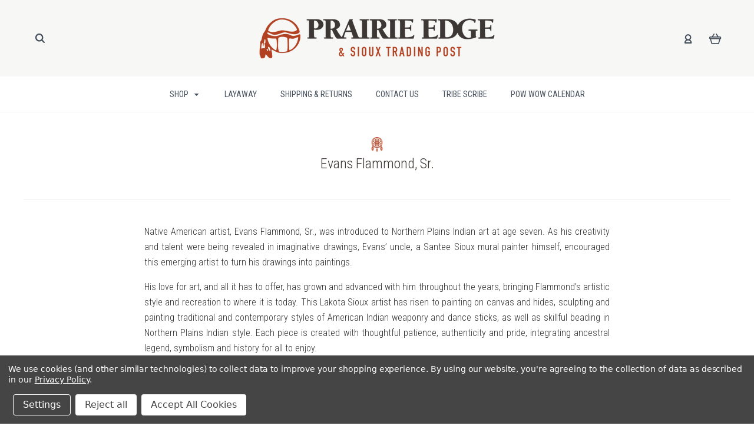

--- FILE ---
content_type: text/html; charset=UTF-8
request_url: https://prairieedge.com/evans-flammond-sr-1/
body_size: 27103
content:

<!DOCTYPE html>
<html class="no-js" lang="en">
  <head>
    <meta http-equiv="X-UA-Compatible" content="IE=edge,chrome=1">
    <title>Evans Flammond, Sr. Native American Ledger Art | Prairie Edge Trading Co.</title>
    <meta name="keywords" content="Native American Art, Native American Wall Art ,"><meta name="description" content="Self-taught and known for his ledger art, Native American artist Evans Flammond, Sr.’s pieces can be found in galleries, museums, and private collections around the world."><link rel='canonical' href='https://prairieedge.com/evans-flammond-sr-1/' /><meta name='platform' content='bigcommerce.stencil' />
    
     
    <link href="https://cdn11.bigcommerce.com/s-xsfo22lt3r/product_images/Prairie%20Edge%20Favicon%201.png?t=1540585481" rel="shortcut icon">
    <meta name="viewport" content="width=device-width, initial-scale=1, maximum-scale=1">
    <script src="https://cdn11.bigcommerce.com/s-xsfo22lt3r/stencil/406762e0-1695-013d-6848-02707e121e4a/e/95594790-d2be-013d-6671-2a37379de8c6/js/modernizr.js"></script>

    <script>
    function browserSupportsAllFeatures() {
        return window.Promise
            && window.fetch
            && window.URL
            && window.URLSearchParams
            && window.WeakMap
            // object-fit support
            && ('objectFit' in document.documentElement.style);
    }

    function loadScript(src) {
        var js = document.createElement('script');
        js.src = src;
        js.onerror = function () {
            console.error('Failed to load polyfill script ' + src);
        };
        document.head.appendChild(js);
    }

    if (!browserSupportsAllFeatures()) {
        loadScript('https://cdn11.bigcommerce.com/s-xsfo22lt3r/stencil/406762e0-1695-013d-6848-02707e121e4a/e/95594790-d2be-013d-6671-2a37379de8c6/dist/theme-bundle.polyfills.js');
    }
</script>

    <script>
      window.lazySizesConfig = window.lazySizesConfig || {};
      window.lazySizesConfig.loadMode = 1;
    </script>
    <script async src="https://cdn11.bigcommerce.com/s-xsfo22lt3r/stencil/406762e0-1695-013d-6848-02707e121e4a/e/95594790-d2be-013d-6671-2a37379de8c6/dist/theme-bundle.head_async.js"></script>

    <link data-stencil-stylesheet href="https://cdn11.bigcommerce.com/s-xsfo22lt3r/stencil/406762e0-1695-013d-6848-02707e121e4a/e/95594790-d2be-013d-6671-2a37379de8c6/css/theme-43191420-5372-013e-47aa-4e7fc554fd25.css" rel="stylesheet">
    <link href="https://fonts.googleapis.com/css?family=Montserrat:400%7CKarla:400%7CRoboto+Condensed:400italic,400,300,700%7CLato:300,400,700,900&display=swap" rel="stylesheet">

    <!-- Start Tracking Code for analytics_facebook -->

<script data-bc-cookie-consent="4" type="text/plain">
!function(f,b,e,v,n,t,s){if(f.fbq)return;n=f.fbq=function(){n.callMethod?n.callMethod.apply(n,arguments):n.queue.push(arguments)};if(!f._fbq)f._fbq=n;n.push=n;n.loaded=!0;n.version='2.0';n.queue=[];t=b.createElement(e);t.async=!0;t.src=v;s=b.getElementsByTagName(e)[0];s.parentNode.insertBefore(t,s)}(window,document,'script','https://connect.facebook.net/en_US/fbevents.js');

fbq('set', 'autoConfig', 'false', '499829010498106');
fbq('dataProcessingOptions', []);
fbq('init', '499829010498106', {"external_id":"85fd2517-c0ce-46ea-b0d0-87978cd9cde1"});
fbq('set', 'agent', 'bigcommerce', '499829010498106');

function trackEvents() {
    var pathName = window.location.pathname;

    fbq('track', 'PageView', {}, "");

    // Search events start -- only fire if the shopper lands on the /search.php page
    if (pathName.indexOf('/search.php') === 0 && getUrlParameter('search_query')) {
        fbq('track', 'Search', {
            content_type: 'product_group',
            content_ids: [],
            search_string: getUrlParameter('search_query')
        });
    }
    // Search events end

    // Wishlist events start -- only fire if the shopper attempts to add an item to their wishlist
    if (pathName.indexOf('/wishlist.php') === 0 && getUrlParameter('added_product_id')) {
        fbq('track', 'AddToWishlist', {
            content_type: 'product_group',
            content_ids: []
        });
    }
    // Wishlist events end

    // Lead events start -- only fire if the shopper subscribes to newsletter
    if (pathName.indexOf('/subscribe.php') === 0 && getUrlParameter('result') === 'success') {
        fbq('track', 'Lead', {});
    }
    // Lead events end

    // Registration events start -- only fire if the shopper registers an account
    if (pathName.indexOf('/login.php') === 0 && getUrlParameter('action') === 'account_created') {
        fbq('track', 'CompleteRegistration', {}, "");
    }
    // Registration events end

    

    function getUrlParameter(name) {
        var cleanName = name.replace(/[\[]/, '\[').replace(/[\]]/, '\]');
        var regex = new RegExp('[\?&]' + cleanName + '=([^&#]*)');
        var results = regex.exec(window.location.search);
        return results === null ? '' : decodeURIComponent(results[1].replace(/\+/g, ' '));
    }
}

if (window.addEventListener) {
    window.addEventListener("load", trackEvents, false)
}
</script>
<noscript><img height="1" width="1" style="display:none" alt="null" src="https://www.facebook.com/tr?id=499829010498106&ev=PageView&noscript=1&a=plbigcommerce1.2&eid="/></noscript>

<!-- End Tracking Code for analytics_facebook -->

<!-- Start Tracking Code for analytics_googleanalytics4 -->

<script data-cfasync="false" src="https://cdn11.bigcommerce.com/shared/js/google_analytics4_bodl_subscribers-358423becf5d870b8b603a81de597c10f6bc7699.js" integrity="sha256-gtOfJ3Avc1pEE/hx6SKj/96cca7JvfqllWA9FTQJyfI=" crossorigin="anonymous"></script>
<script data-cfasync="false">
  (function () {
    window.dataLayer = window.dataLayer || [];

    function gtag(){
        dataLayer.push(arguments);
    }

    function initGA4(event) {
         function setupGtag() {
            function configureGtag() {
                gtag('js', new Date());
                gtag('set', 'developer_id.dMjk3Nj', true);
                gtag('config', 'G-DK9M0T2BE3');
            }

            var script = document.createElement('script');

            script.src = 'https://www.googletagmanager.com/gtag/js?id=G-DK9M0T2BE3';
            script.async = true;
            script.onload = configureGtag;

            document.head.appendChild(script);
        }

        setupGtag();

        if (typeof subscribeOnBodlEvents === 'function') {
            subscribeOnBodlEvents('G-DK9M0T2BE3', true);
        }

        window.removeEventListener(event.type, initGA4);
    }

    gtag('consent', 'default', {"ad_storage":"denied","ad_user_data":"denied","ad_personalization":"denied","analytics_storage":"denied","functionality_storage":"denied"})
            

    var eventName = document.readyState === 'complete' ? 'consentScriptsLoaded' : 'DOMContentLoaded';
    window.addEventListener(eventName, initGA4, false);
  })()
</script>

<!-- End Tracking Code for analytics_googleanalytics4 -->

<!-- Start Tracking Code for analytics_siteverification -->


<meta name="google-site-verification" content="zzWLIvWdnkVPqE2VYbwUrtghQmrsXawGWmyB0eRUM0I" />

<!-- End Tracking Code for analytics_siteverification -->


<script type="text/javascript" src="https://checkout-sdk.bigcommerce.com/v1/loader.js" defer ></script>
<script>window.consentManagerStoreConfig = function () { return {"storeName":"Prairie Edge.","privacyPolicyUrl":"https:\/\/prairieedge.com\/privacy-policy\/","writeKey":null,"improvedConsentManagerEnabled":true,"AlwaysIncludeScriptsWithConsentTag":true}; };</script>
<script type="text/javascript" src="https://cdn11.bigcommerce.com/shared/js/bodl-consent-32a446f5a681a22e8af09a4ab8f4e4b6deda6487.js" integrity="sha256-uitfaufFdsW9ELiQEkeOgsYedtr3BuhVvA4WaPhIZZY=" crossorigin="anonymous" defer></script>
<script type="text/javascript" src="https://cdn11.bigcommerce.com/shared/js/storefront/consent-manager-config-3013a89bb0485f417056882e3b5cf19e6588b7ba.js" defer></script>
<script type="text/javascript" src="https://cdn11.bigcommerce.com/shared/js/storefront/consent-manager-08633fe15aba542118c03f6d45457262fa9fac88.js" defer></script>
<script type="text/javascript">
var BCData = {};
</script>
<script src='https://searchserverapi1.com/widgets/bigcommerce/init.js?api_key=4F9z7T9O8u' async ></script><script>var _d_site = _d_site || 'FA5BCF7CDCD82A825981CFA6';</script><script src="https://conduit.mailchimpapp.com/js/stores/store_51soiqos81mmvdtgmpvp/conduit.js"></script><!-- Global site tag (gtag.js) - Google Ads: AW-974434024 -->
<script data-bc-cookie-consent="3" type="text/plain" async src="https://www.googletagmanager.com/gtag/js?id=AW-974434024"></script>
<script data-bc-cookie-consent="3" type="text/plain">
  window.dataLayer = window.dataLayer || [];
  function gtag(){dataLayer.push(arguments);}
  gtag('js', new Date());

  gtag('config', 'AW-974434024');
  gtag('set', 'developer_id.dMjk3Nj', true);
</script>
<!-- GA4 Code Start: View Product Content -->
<script data-bc-cookie-consent="3" type="text/plain">
</script>

 <script data-cfasync="false" src="https://microapps.bigcommerce.com/bodl-events/1.9.4/index.js" integrity="sha256-Y0tDj1qsyiKBRibKllwV0ZJ1aFlGYaHHGl/oUFoXJ7Y=" nonce="" crossorigin="anonymous"></script>
 <script data-cfasync="false" nonce="">

 (function() {
    function decodeBase64(base64) {
       const text = atob(base64);
       const length = text.length;
       const bytes = new Uint8Array(length);
       for (let i = 0; i < length; i++) {
          bytes[i] = text.charCodeAt(i);
       }
       const decoder = new TextDecoder();
       return decoder.decode(bytes);
    }
    window.bodl = JSON.parse(decodeBase64("[base64]"));
 })()

 </script>

<script nonce="">
(function () {
    var xmlHttp = new XMLHttpRequest();

    xmlHttp.open('POST', 'https://bes.gcp.data.bigcommerce.com/nobot');
    xmlHttp.setRequestHeader('Content-Type', 'application/json');
    xmlHttp.send('{"store_id":"999920442","timezone_offset":"-6.0","timestamp":"2025-11-08T13:26:13.38811400Z","visit_id":"1efc5db6-1a2c-4558-9d82-310c2ade43ba","channel_id":1}');
})();
</script>

    

    
    
























































    <!-- snippet location html_head -->

    
<script type="application/ld+json">
  {
    "@context": "http://schema.org",
    "@type": "WebSite",
    "name": "Prairie Edge.",
    "url": "https://prairieedge.com/"
  }
</script>
    
    <link rel="stylesheet" href="https://use.typekit.net/sai2kwt.css">
  </head>

  <body
    class="category 
no-sidebar
show-title-x


success-type-banner
additional-info-both
"
    data-currency-code="USD"
  >


    <div class="icons-svg-sprite"><svg style="position: absolute; width: 0; height: 0;" width="0" height="0" version="1.1" xmlns="http://www.w3.org/2000/svg" xmlns:xlink="http://www.w3.org/1999/xlink">
  <defs>
    <symbol id="icon-arrow-right" viewBox="0 0 605 1024">
      <title>arrow-right</title>
      <path class="path1" d="M564.888 463.153c27.195 26.998 27.195 70.696 0.008 97.675l-422.439 419.588c-13.27 13.18-30.973 20.312-49.399 20.312s-36.13-7.132-49.4-20.312c-27.179-26.982-27.179-70.712-0.007-97.675l376.788-370.74-376.841-370.822c-27.102-26.919-27.102-70.635 0.069-97.599 27.234-27.074 71.527-27.074 98.794-0.004l422.427 419.576z"></path>
    </symbol>
    <symbol id="icon-arrow-left" viewBox="0 0 605 1024">
      <title>arrow-left</title>
      <path class="path1" d="M466.102 980.427l-422.431-419.58c-27.195-26.998-27.195-70.696-0.008-97.675l422.439-419.588c13.27-13.18 30.973-20.312 49.399-20.312s36.13 7.132 49.4 20.312c27.179 26.982 27.179 70.712 0.007 97.675l-376.788 370.74 376.841 370.822c27.102 26.919 27.102 70.635-0.069 97.599-27.234 27.074-71.527 27.074-98.794 0.004l0.004 0.004z"></path>
    </symbol>
    <symbol id="icon-chevron-down" viewBox="0 0 989 1024">
      <title>chevron-down</title>
      <path class="path1" d="M959.544 350.176l-419.58 422.431c-26.998 27.195-70.696 27.195-97.675 0.008l-419.588-422.439c-13.18-13.27-20.312-30.973-20.312-49.399s7.132-36.13 20.312-49.4c26.982-27.179 70.712-27.179 97.675-0.007l370.74 376.788 370.822-376.841c26.919-27.102 70.635-27.102 97.599 0.069 27.074 27.234 27.074 71.527 0.004 98.794l0.004-0.004z"></path>
    </symbol>
    <symbol id="icon-close" viewBox="0 0 1024 1024">
      <title>close</title>
      <path class="path1" d="M860.937 77.878l-825.652 825.652 85.186 85.186 868.244-868.244-85.186-85.186-42.593 42.593z"></path>
      <path class="path2" d="M946.122 860.937l-825.652-825.652-85.186 85.186 868.244 868.244 85.186-85.186-42.593-42.593z"></path>
    </symbol>
    <symbol id="icon-cart" viewBox="0 0 1195 1024">
      <title>basket</title>
      <path class="path1" d="M1056 288h-163.040c-1.184-3.264-2.398-6.496-4.192-9.408l-160-256c-8.512-13.568-23.584-22.592-40.768-22.592-26.496 0-48 21.472-48 48 0 9.344 2.656 18.016 7.264 25.408l134.112 214.592h-410.752l134.112-214.592c4.608-7.36 7.264-16.064 7.264-25.408 0-26.528-21.504-48-48-48-17.184 0-32.256 9.024-40.736 22.592l-160 256c-1.824 2.912-3.040 6.144-4.224 9.408h-163.040c-53.024 0-96 42.976-96 96v64c0 45.472 31.712 83.328 74.144 93.28l121.728 413.888c11.712 39.776 48.544 68.832 92.128 68.832h576c43.584 0 80.416-29.056 92.128-68.832l121.728-413.888c42.432-9.92 74.144-47.808 74.144-93.28v-64c0-53.024-42.976-96-96-96v0zM864 928l-576.032 0.064-112.928-384.064h801.92l-112.96 384zM1056 448h-960v-64h960v64z"></path>
    </symbol>
    <symbol id="icon-account" viewBox="0 0 819 1024">
      <title>account</title>
      <path class="path1" d="M112.188 972.8h609.882c33.882 0 60.988-27.106 60.988-60.988 0-131.012-70.024-246.212-173.929-309.459 72.282-56.471 117.459-144.565 117.459-241.694 0-171.671-140.047-309.459-309.459-309.459-171.671 0-309.459 140.047-309.459 309.459 0 97.129 45.176 185.224 117.459 241.694-103.906 65.506-173.929 178.447-173.929 309.459 0 31.624 27.106 60.988 60.988 60.988v0zM229.647 358.4c0-103.906 83.576-187.482 187.482-187.482s187.482 83.576 187.482 187.482c0 103.906-83.576 187.482-187.482 187.482-103.906-2.259-187.482-85.835-187.482-187.482v0zM417.129 667.859c112.941 0 207.812 76.8 234.918 182.965h-469.835c27.106-106.165 121.976-182.965 234.918-182.965v0z"></path>
    </symbol>
    <symbol id="icon-search" viewBox="0 0 1024 1024">
      <title>search</title>
      <path class="path1" d="M435.627 51.2c212.204 0 384.427 173.935 384.427 389.819 0 80.829-24.603 155.518-65.609 217.93l199.902 202.583c24.603 25.579 24.603 66.505 0 92.083s-65.609 25.579-90.212 0l-197.852-200.537c-64.584 49.111-143.519 77.759-230.656 77.759-212.204-1.023-384.427-174.958-384.427-389.819 0-215.884 172.223-389.819 384.427-389.819v0 0zM435.627 181.14c-141.469 0-256.285 116.639-256.285 259.879s114.816 259.879 256.285 259.879c141.469 0 256.285-116.639 256.285-259.879 1.025-144.264-113.79-259.879-256.285-259.879v0z"></path>
    </symbol>
    <symbol id="icon-wishlist" viewBox="0 0 1195 1024">
      <title>wishlist</title>
      <path class="path1" d="M827.29 0c-120.912 0-197.237 58.845-241.532 112.056-44.295-53.21-120.608-112.056-241.567-112.056-205.894 0-344.192 190.735-344.192 368.864 0 259.315 498.106 606.858 554.901 645.623 9.302 6.338 20.080 9.513 30.858 9.513s21.556-3.175 30.858-9.513c56.795-38.766 554.901-386.308 554.901-645.623 0-178.129-138.321-368.864-344.227-368.864v0zM585.735 902.561c-196.147-139.504-476.269-389.202-476.269-533.697 0-108.752 81.573-259.397 234.725-259.397 139.317 0 188.497 120.315 190.395 125.083 8.001 21.134 28.257 34.958 50.856 35.146h0.387c22.458 0 42.714-13.906 50.984-34.782 2.015-5.131 51.219-125.446 190.489-125.446 153.164 0 234.76 150.634 234.76 259.397-0.012 144.331-280.157 394.087-476.327 533.697v0z"></path>
    </symbol>
    <symbol id="icon-star" viewBox="0 0 1024 1024">
      <title>star</title>
      <path class="path1" d="M984.504 339.577c-47.75-21.094-174.154-30.282-283.219-34.282-34.154-98.685-88.749-246.342-134.435-291.469-18.627-18.435-48.374-18.435-67.034 0-45.654 45.158-100.278 192.813-134.403 291.469-109.034 4-235.376 13.187-283.19 34.253-25.818 11.411-36.614 42.838-22.938 68.093 31.126 57.28 110.064 142.531 209.126 226.499-27.094 110.25-45.126 210.938-49.936 279.782-2.682 37.779 36.579 64.221 70.125 46.56 62.013-32.925 141.645-67.862 244.749-132.56 32.006 20.096 237.859 138.093 267.002 138.093 27.814 0 49.875-23.866 47.872-52.093-4.81-68.845-22.842-169.533-49.936-279.782 99.094-84 178.032-169.251 209.126-226.531 13.616-25.072 2.998-56.643-22.909-68.032v0z"></path>
    </symbol>
    <symbol id="icon-spinner" viewBox="0 0 1024 1024">
      <title>spinner</title>
      <path class="path1" d="M300.571 796.571q0 30.286-21.429 51.714t-51.714 21.429q-29.714 0-51.429-21.714t-21.714-51.429q0-30.286 21.429-51.714t51.714-21.429 51.714 21.429 21.429 51.714zM585.143 914.286q0 30.286-21.429 51.714t-51.714 21.429-51.714-21.429-21.429-51.714 21.429-51.714 51.714-21.429 51.714 21.429 21.429 51.714zM182.857 512q0 30.286-21.429 51.714t-51.714 21.429-51.714-21.429-21.429-51.714 21.429-51.714 51.714-21.429 51.714 21.429 21.429 51.714zM869.714 796.571q0 29.714-21.714 51.429t-51.429 21.714q-30.286 0-51.714-21.429t-21.429-51.714 21.429-51.714 51.714-21.429 51.714 21.429 21.429 51.714zM318.857 227.429q0 37.714-26.857 64.571t-64.571 26.857-64.571-26.857-26.857-64.571 26.857-64.571 64.571-26.857 64.571 26.857 26.857 64.571zM987.429 512q0 30.286-21.429 51.714t-51.714 21.429-51.714-21.429-21.429-51.714 21.429-51.714 51.714-21.429 51.714 21.429 21.429 51.714zM621.714 109.714q0 45.714-32 77.714t-77.714 32-77.714-32-32-77.714 32-77.714 77.714-32 77.714 32 32 77.714zM924.571 227.429q0 53.143-37.714 90.571t-90.286 37.429q-53.143 0-90.571-37.429t-37.429-90.571q0-52.571 37.429-90.286t90.571-37.714q52.571 0 90.286 37.714t37.714 90.286z"></path>
    </symbol>
    <symbol id="icon-check-mark" viewBox="0 0 1408 1024">
      <title>check-mark</title>
      <path class="path1" d="M1317.965 53.443c-61.952-61.983-162.41-61.983-224.362 0l-551.661 551.599-271.101-271.101c-61.921-61.983-162.44-61.983-224.362 0-61.952 61.952-61.952 162.41 0 224.362l383.282 383.313c30.976 31.007 71.594 46.464 112.181 46.464s81.205-15.457 112.181-46.464l663.811-663.811c61.983-61.952 61.983-162.41 0.031-224.362z"></path>
    </symbol>
    <symbol id="icon-grid" viewBox="0 0 1024 1024">
      <title>grid</title>
      <path class="path1" d="M243.81 121.905c0 67.326-54.579 121.905-121.905 121.905s-121.905-54.579-121.905-121.905c0-67.326 54.579-121.905 121.905-121.905s121.905 54.579 121.905 121.905z"></path>
      <path class="path2" d="M627.81 121.905c0 67.326-54.579 121.905-121.905 121.905s-121.905-54.579-121.905-121.905c0-67.326 54.579-121.905 121.905-121.905s121.905 54.579 121.905 121.905z"></path>
      <path class="path3" d="M1011.81 121.905c0 67.326-54.579 121.905-121.905 121.905s-121.905-54.579-121.905-121.905c0-67.326 54.579-121.905 121.905-121.905s121.905 54.579 121.905 121.905z"></path>
      <path class="path4" d="M243.81 505.905c0 67.326-54.579 121.905-121.905 121.905s-121.905-54.579-121.905-121.905c0-67.326 54.579-121.905 121.905-121.905s121.905 54.579 121.905 121.905z"></path>
      <path class="path5" d="M627.81 505.905c0 67.326-54.579 121.905-121.905 121.905s-121.905-54.579-121.905-121.905c0-67.326 54.579-121.905 121.905-121.905s121.905 54.579 121.905 121.905z"></path>
      <path class="path6" d="M1011.81 505.905c0 67.326-54.579 121.905-121.905 121.905s-121.905-54.579-121.905-121.905c0-67.326 54.579-121.905 121.905-121.905s121.905 54.579 121.905 121.905z"></path>
      <path class="path7" d="M243.81 889.905c0 67.326-54.579 121.905-121.905 121.905s-121.905-54.579-121.905-121.905c0-67.326 54.579-121.905 121.905-121.905s121.905 54.579 121.905 121.905z"></path>
      <path class="path8" d="M627.81 889.905c0 67.326-54.579 121.905-121.905 121.905s-121.905-54.579-121.905-121.905c0-67.326 54.579-121.905 121.905-121.905s121.905 54.579 121.905 121.905z"></path>
      <path class="path9" d="M1011.81 889.905c0 67.326-54.579 121.905-121.905 121.905s-121.905-54.579-121.905-121.905c0-67.326 54.579-121.905 121.905-121.905s121.905 54.579 121.905 121.905z"></path>
    </symbol>
    <symbol id="icon-list" viewBox="0 0 1365 1024">
      <title>list</title>
      <path class="path1" d="M487.619 828.952h780.19c53.861 0 97.524 43.663 97.524 97.524v-48.762c0 53.861-43.663 97.524-97.524 97.524h-780.19c-53.861 0-97.524-43.663-97.524-97.524v48.762c0-53.861 43.663-97.524 97.524-97.524z"></path>
      <path class="path2" d="M243.81 902.095c0 67.326-54.579 121.905-121.905 121.905s-121.905-54.579-121.905-121.905c0-67.326 54.579-121.905 121.905-121.905s121.905 54.579 121.905 121.905z"></path>
      <path class="path3" d="M487.619 438.857h780.19c53.861 0 97.524 43.663 97.524 97.524v-48.762c0 53.861-43.663 97.524-97.524 97.524h-780.19c-53.861 0-97.524-43.663-97.524-97.524v48.762c0-53.861 43.663-97.524 97.524-97.524z"></path>
      <path class="path4" d="M243.81 512c0 67.326-54.579 121.905-121.905 121.905s-121.905-54.579-121.905-121.905c0-67.326 54.579-121.905 121.905-121.905s121.905 54.579 121.905 121.905z"></path>
      <path class="path5" d="M487.619 48.762h780.19c53.861 0 97.524 43.663 97.524 97.524v-48.762c0 53.861-43.663 97.524-97.524 97.524h-780.19c-53.861 0-97.524-43.663-97.524-97.524v48.762c0-53.861 43.663-97.524 97.524-97.524z"></path>
      <path class="path6" d="M243.81 121.905c0 67.326-54.579 121.905-121.905 121.905s-121.905-54.579-121.905-121.905c0-67.326 54.579-121.905 121.905-121.905s121.905 54.579 121.905 121.905z"></path>
    </symbol>
    <symbol id="icon-lock" viewBox="0 0 24 24">
      <title>lock</title>
      <path d="M18 8h-1V6c0-2.76-2.24-5-5-5S7 3.24 7 6v2H6c-1.1 0-2 .9-2 2v10c0 1.1.9 2 2 2h12c1.1 0 2-.9 2-2V10c0-1.1-.9-2-2-2zm-6 9c-1.1 0-2-.9-2-2s.9-2 2-2 2 .9 2 2-.9 2-2 2zm3.1-9H8.9V6c0-1.71 1.39-3.1 3.1-3.1 1.71 0 3.1 1.39 3.1 3.1v2z"></path>
    </symbol>
    <symbol id="icon-plus" viewBox="0 0 1024 1024">
      <title>plus</title>
      <path class="path1" d="M133.766 603.15c-44.237 0-80.101-40.816-80.101-91.161v0c0-50.344 35.865-91.161 80.101-91.161h762.774c44.237 0 80.101 40.816 80.101 91.161v0c0 50.344-35.865 91.161-80.101 91.161h-762.774z"></path>
      <path class="path2" d="M515.153 973.477c-50.344 0-91.161-35.865-91.161-80.101v-762.774c0-44.237 40.816-80.101 91.161-80.101s91.161 35.865 91.161 80.101v762.774c0 44.237-40.816 80.101-91.161 80.101z"></path>
    </symbol>
  </defs>
</svg>
</div>
    <div
      class="
        site-wrapper
      "
      data-site-wrapper
    >
      <!-- snippet location header -->
      <header class="site-header" role="banner">
    <div class="site-alerts" data-alerts>




</div>
  <div class="mobile-search-form" data-mobile-search>
    <a href="#" class="modal-close" aria-label="Close">
  <span aria-hidden="true">
    <svg class="icon icon-close"><use xlink:href="#icon-close" /></svg>
  </span>
</a>
    <!-- snippet location forms_search -->

<form
  class="search-form visible"
  action="/search.php"
  data-search-form
  data-validated-form
>
  <div class="form-field">
    <input
      class="search-input form-input form-input-short"
      name="search_query"
      placeholder="Type in a keyword"
      data-search-input
    >
  </div>
  <button class="button-search-submit" type="submit" data-search-submit>
    <svg class="icon icon-search">
      <use xlink:href="#icon-search" />
    </svg>
  </button>
</form>
    <div class="quick-search-mobile" data-quick-search></div>
  </div>
  <section
    class="top-bar logo-align-center"
    data-header-container
  >
    <div class="container">
      <div class="button-mobile-nav-toggle">
  <button class="top-bar-button">
    <i class="burger"></i>
  </button>
</div>

      <a
        class="mobile-compare-link button-compare-toggle"
        href="/compare"
        data-compare-link="/compare"
      >
        Compare
        <span class="compare-items-count"></span>
      </a>

      
  <div class="top-bar-left">
  <div class="search-wrap search-compressed" data-search>
    <!-- snippet location forms_search -->

<form
  class="search-form visible"
  action="/search.php"
  data-search-form
  data-validated-form
>
  <div class="form-field">
    <input
      class="search-input form-input form-input-short"
      name="search_query"
      placeholder="Type in a keyword"
      data-search-input
    >
  </div>
  <button class="button-search-submit" type="submit" data-search-submit>
    <svg class="icon icon-search">
      <use xlink:href="#icon-search" />
    </svg>
  </button>
</form>
    <div class="quick-search" data-quick-search></div>
  </div>
</div>

<div class="top-bar-center">
  <a class="site-branding-link" href="https://prairieedge.com/">
    <img
      class="site-branding-logo"
      src="https://cdn11.bigcommerce.com/s-xsfo22lt3r/images/stencil/400x108/logo_1534276082__45213.original.png"
      alt="Prairie Edge."
    >
</a>
</div>

<div class="top-bar-right">
  <div class="customer-utils">
    <div
  class="compare-wrap custom-util dropdown"
  data-compare-widget
  data-dropdown
>
  <button
    class="top-bar-button button-compare-toggle dropdown-toggle"
    data-dropdown-toggle
  >
    Compare
    <span class="compare-items-count"></span>
  </button>
  <div
    class="compare-tab dropdown-panel dropdown-panel-tooltip"
    data-compare-tab
    data-dropdown-panel
  >
    <ul
      class="compare-items-list"
      data-compare-items-wrapper
      data-compare-items
    >
    </ul>
    <div class="compare-tab-lower">
      <a
        href="/compare"
        data-compare-link="/compare"
        class="button button-primary compare-submit"
        data-compare-text="Compare"
        data-add-more-text="Add more to compare"
      >
      </a>
    </div>
  </div>
</div>


  <div class="customer-links customer-util">
      <a class="top-bar-button" href="/login.php">
    <svg class="icon icon-account"><use xlink:href="#icon-account" /></svg>
  </a>
  </div>


<div class="mini-cart-wrap dropdown customer-util logo-align-center" data-dropdown>
  <button class="top-bar-button button-cart-toggle dropdown-toggle" data-dropdown-toggle>
  <svg class="icon icon-cart"><use xlink:href="#icon-cart" /></svg>
  <span class="icon-cart-count "><span class="number">0</span></span>
</button>
<div class="dropdown-panel dropdown-panel-tooltip mini-cart" data-dropdown-panel>
  <div class="mini-cart-inner">
    <div class="mini-cart-contents">
      
<footer class="mini-cart-footer">
    <p class="mini-cart-empty">Your basket is empty.</p>
</footer>
    </div>
  </div>
</div>
</div>
  </div>
</div>


      <section class="utils mobile-customer-utils">
        <div class="util search-util">
          <button class="button-search-toggle" data-mobile-search-toggle>
            <svg class="icon icon-search">
              <use xlink:href="#icon-search" />
            </svg>
          </button>
        </div>

        <div class="util">
          <a class="cart-link" href="/cart.php">
            <svg class="icon icon-cart">
              <use xlink:href="#icon-cart" />
            </svg>
            <span
              class="icon-cart-count "
            >
              <span class="number">0</span>
            </span>
          </a>
        </div>
      </section>
    </div>
  </section>

  <div data-content-region="header_bottom--global"></div>
  <div data-content-region="header_bottom"></div>

  <section class="main-nav-bar">
    <div
      class="
        container
      "
      data-navigation-container
    >
      <div
        class="navigation-overflow-scroll-arrow left-arrow"
        data-navigation-scroll="left"
      >
        <svg class="icon icon-arrow-left">
          <use xlink:href="#icon-arrow-left" />
        </svg>
      </div>
      <nav
        class="navigation style-dropdown-meganav"
        data-navigation
      >
        <ul class="main-nav-list">
              <li
  class="
    main-nav-item
    dropdown
    shop-dropdown
      mega-nav
      "
  data-dropdown
>
  <a
    class="dropdown-toggle top-level-nav-link items"
    href="#"
    data-dropdown-toggle
  >
    Shop
    <svg class="icon icon-arrow-down">
      <use xlink:href="#icon-arrow-down" />
    </svg>
  </a>
    <div class="dropdown-panel mega-nav-panel" data-dropdown-panel data-position-navigation>
  <div
    class="
      navigation-container
        contained-width
    "
  >
    <section class="navigation-root-container">
      <ul class="navigation-root-list">
          <li
            class="navigation-root-item"
            data-child-category-id="2501"
            data-child-category-name="All Products"
            data-navigation-root-item
          >
            <a href="https://prairieedge.com/native-american-products/">All Products</a>
          </li>
      </ul>
    </section>
    <section class="navigation-child-container">
      <div class="navigation-breadcrumbs" data-navigation-breadcrumbs>
      </div>
        <div
          class="navigation-child-list-container"
          data-parent-category-id="2501"
          data-parent-category-name="All Products"
        >
          <h2 class="navigation-child-list-header">
            All Products
          </h2>
          <div class="navigation-child-list-inner">
            <ul class="navigation-child-list">
              <li class="parent-all nav-tier-item">
                <a href="https://prairieedge.com/native-american-products/">
                  All Products
                </a>
              </li>
                  <li
                    class="nav-tier-item has-children"
                    data-child-category-id="2652"
                    data-child-category-name="Native American Artists"
                    data-find-child
                  >
                    <a href="https://prairieedge.com/native-american-artists/">
                      Native American Artists
                      <svg class="icon icon-arrow-down">
                        <use xlink:href="#icon-arrow-down" />
                      </svg>
                    </a>
                  </li>
                  <li
                    class="nav-tier-item has-children"
                    data-child-category-id="2582"
                    data-child-category-name="Blankets &amp; Quilts"
                    data-find-child
                  >
                    <a href="https://prairieedge.com/native-american-blankets-quilts/">
                      Blankets &amp; Quilts
                      <svg class="icon icon-arrow-down">
                        <use xlink:href="#icon-arrow-down" />
                      </svg>
                    </a>
                  </li>
                  <li
                    class="nav-tier-item has-children"
                    data-child-category-id="2498"
                    data-child-category-name="Books &amp; Music"
                    data-find-child
                  >
                    <a href="https://prairieedge.com/native-american-books-music/">
                      Books &amp; Music
                      <svg class="icon icon-arrow-down">
                        <use xlink:href="#icon-arrow-down" />
                      </svg>
                    </a>
                  </li>
                  <li
                    class="nav-tier-item has-children"
                    data-child-category-id="2577"
                    data-child-category-name="Botanicals &amp; Herbs"
                    data-find-child
                  >
                    <a href="https://prairieedge.com/botanicals-herbs/">
                      Botanicals &amp; Herbs
                      <svg class="icon icon-arrow-down">
                        <use xlink:href="#icon-arrow-down" />
                      </svg>
                    </a>
                  </li>
                  <li
                    class="nav-tier-item has-children"
                    data-child-category-id="2519"
                    data-child-category-name="Ceremonial Items"
                    data-find-child
                  >
                    <a href="https://prairieedge.com/ceremonial-items/">
                      Ceremonial Items
                      <svg class="icon icon-arrow-down">
                        <use xlink:href="#icon-arrow-down" />
                      </svg>
                    </a>
                  </li>
                  <li
                    class="nav-tier-item has-children"
                    data-child-category-id="2571"
                    data-child-category-name="Craft Supplies"
                    data-find-child
                  >
                    <a href="https://prairieedge.com/native-american-craft-supplies/">
                      Craft Supplies
                      <svg class="icon icon-arrow-down">
                        <use xlink:href="#icon-arrow-down" />
                      </svg>
                    </a>
                  </li>
                  <li class="nav-tier-item">
                    <a href="https://prairieedge.com/drums/">
                      Drums
                    </a>
                  </li>
                  <li
                    class="nav-tier-item has-children"
                    data-child-category-id="2499"
                    data-child-category-name="Fine Art Gallery"
                    data-find-child
                  >
                    <a href="https://prairieedge.com/fine-art-gallery/">
                      Fine Art Gallery
                      <svg class="icon icon-arrow-down">
                        <use xlink:href="#icon-arrow-down" />
                      </svg>
                    </a>
                  </li>
                  <li
                    class="nav-tier-item has-children"
                    data-child-category-id="2634"
                    data-child-category-name="Gift Under $100"
                    data-find-child
                  >
                    <a href="https://prairieedge.com/gift-ideas/">
                      Gift Under $100
                      <svg class="icon icon-arrow-down">
                        <use xlink:href="#icon-arrow-down" />
                      </svg>
                    </a>
                  </li>
                  <li
                    class="nav-tier-item has-children"
                    data-child-category-id="2559"
                    data-child-category-name="Jewelry, Amulets, &amp; Accessories"
                    data-find-child
                  >
                    <a href="https://prairieedge.com/jewelry-amulets-accessories/">
                      Jewelry, Amulets, &amp; Accessories
                      <svg class="icon icon-arrow-down">
                        <use xlink:href="#icon-arrow-down" />
                      </svg>
                    </a>
                  </li>
                  <li
                    class="nav-tier-item has-children"
                    data-child-category-id="2530"
                    data-child-category-name="Regalia &amp; Accessories"
                    data-find-child
                  >
                    <a href="https://prairieedge.com/regalia-accessories/">
                      Regalia &amp; Accessories
                      <svg class="icon icon-arrow-down">
                        <use xlink:href="#icon-arrow-down" />
                      </svg>
                    </a>
                  </li>
                  <li class="nav-tier-item">
                    <a href="https://prairieedge.com/skulls-robes-hides/">
                      Skulls, Robes &amp; Hides
                    </a>
                  </li>
                  <li class="nav-tier-item">
                    <a href="https://prairieedge.com/native-american-inspired-t-shirts">
                      T-shirts
                    </a>
                  </li>
                  <li class="nav-tier-item">
                    <a href="https://prairieedge.com/native-american-weapons-shields/">
                      Weapons &amp; Shields
                    </a>
                  </li>
            	  <li class="navigation-child-item-empty"></li>
            	  <li class="navigation-child-item-empty"></li>
            	  <li class="navigation-child-item-empty"></li>
            </ul>
          </div>
        </div>
            <div
      class="navigation-child-list-container"
      data-parent-category-id="2652"
      data-parent-category-name="Native American Artists"
    >
      <h2 class="navigation-child-list-header">
        Native American Artists
      </h2>
      <div class="navigation-child-list-inner">
        <ul class="navigation-child-list">
          <li class="parent-all nav-tier-item">
            <a href="https://prairieedge.com/native-american-artists/">
              All Native American Artists
            </a>
          </li>
              <li class="nav-tier-item">
                <a href="https://prairieedge.com/brenda-dubray/">
                  Brenda DuBray
                </a>
              </li>
              <li class="nav-tier-item">
                <a href="https://prairieedge.com/evans-flammond-sr/">
                  Evans Flammond Sr.
                </a>
              </li>
              <li class="nav-tier-item">
                <a href="https://prairieedge.com/jared-lanz/">
                  Jared Lanz
                </a>
              </li>
              <li class="nav-tier-item">
                <a href="https://prairieedge.com/jim-little-wounded/">
                  Jim Little Wounded
                </a>
              </li>
              <li class="nav-tier-item">
                <a href="https://prairieedge.com/kevin-d-fast-horse-sr/">
                  Kevin D. Fast Horse, Sr.
                </a>
              </li>
              <li class="nav-tier-item">
                <a href="https://prairieedge.com/michael-mcleod-sr/">
                  Michael McLeod Sr.
                </a>
              </li>
              <li class="nav-tier-item">
                <a href="https://prairieedge.com/paul-szabo/">
                  Paul Szabo
                </a>
              </li>
              <li class="nav-tier-item">
                <a href="https://prairieedge.com/tim-lammers/">
                  Tim Lammers
                </a>
              </li>
        </ul>
      </div>
    </div>
        <div
      class="navigation-child-list-container"
      data-parent-category-id="2582"
      data-parent-category-name="Blankets &amp; Quilts"
    >
      <h2 class="navigation-child-list-header">
        Blankets &amp; Quilts
      </h2>
      <div class="navigation-child-list-inner">
        <ul class="navigation-child-list">
          <li class="parent-all nav-tier-item">
            <a href="https://prairieedge.com/native-american-blankets-quilts/">
              All Blankets &amp; Quilts
            </a>
          </li>
              <li class="nav-tier-item">
                <a href="https://prairieedge.com/pendleton/">
                  Pendleton
                </a>
              </li>
              <li class="nav-tier-item">
                <a href="https://prairieedge.com/star-quilts/">
                  Star Quilts
                </a>
              </li>
        </ul>
      </div>
    </div>
        <div
      class="navigation-child-list-container"
      data-parent-category-id="2498"
      data-parent-category-name="Books &amp; Music"
    >
      <h2 class="navigation-child-list-header">
        Books &amp; Music
      </h2>
      <div class="navigation-child-list-inner">
        <ul class="navigation-child-list">
          <li class="parent-all nav-tier-item">
            <a href="https://prairieedge.com/native-american-books-music/">
              All Books &amp; Music
            </a>
          </li>
              <li class="nav-tier-item">
                <a href="https://prairieedge.com/cookbooks/">
                  Cookbooks
                </a>
              </li>
              <li class="nav-tier-item">
                <a href="https://prairieedge.com/native-american-craft-how-to-books/">
                  Craft &amp; How to Books
                </a>
              </li>
              <li
                class="nav-tier-item has-children"
                data-child-category-id="2614"
                data-child-category-name="Culture  "
                data-find-child
              >
                <a href="https://prairieedge.com/history-culture/">
                  Culture  
                  <svg class="icon icon-arrow-down">
                    <use xlink:href="#icon-arrow-down" />
                  </svg>
                </a>
              </li>
              <li
                class="nav-tier-item has-children"
                data-child-category-id="2612"
                data-child-category-name="Children&#x27;s Stories &amp; Young Adult"
                data-find-child
              >
                <a href="https://prairieedge.com/childrens-stories-1/">
                  Children&#x27;s Stories &amp; Young Adult
                  <svg class="icon icon-arrow-down">
                    <use xlink:href="#icon-arrow-down" />
                  </svg>
                </a>
              </li>
              <li class="nav-tier-item">
                <a href="https://prairieedge.com/education-1/">
                  Language Materials
                </a>
              </li>
              <li class="nav-tier-item">
                <a href="https://prairieedge.com/out-of-print-books-1/">
                  Out-Of-Print Books
                </a>
              </li>
              <li class="nav-tier-item">
                <a href="https://prairieedge.com/native-american-ceremonial-music/">
                  Ceremonial Music
                </a>
              </li>
              <li class="nav-tier-item">
                <a href="https://prairieedge.com/book-reviews/">
                  Book Reviews
                </a>
              </li>
        </ul>
      </div>
    </div>
        <div
      class="navigation-child-list-container"
      data-parent-category-id="2614"
      data-parent-category-name="Culture  "
    >
      <h2 class="navigation-child-list-header">
        Culture  
      </h2>
      <div class="navigation-child-list-inner">
        <ul class="navigation-child-list">
          <li class="parent-all nav-tier-item">
            <a href="https://prairieedge.com/history-culture/">
              All Culture  
            </a>
          </li>
              <li class="nav-tier-item">
                <a href="https://prairieedge.com/herbology/">
                  Herbology &amp; Cookbooks
                </a>
              </li>
              <li class="nav-tier-item">
                <a href="https://prairieedge.com/oral-history-stories/">
                  History &amp; Stories
                </a>
              </li>
              <li class="nav-tier-item">
                <a href="https://prairieedge.com/notable-individuals-leaders/">
                  Notable Individuals &amp; Leaders
                </a>
              </li>
              <li class="nav-tier-item">
                <a href="https://prairieedge.com/spirituality-religion/">
                  Spirituality &amp; Religion
                </a>
              </li>
              <li class="nav-tier-item">
                <a href="https://prairieedge.com/treaties-policy-education/">
                  Treaties, Policy, &amp; Education
                </a>
              </li>
        </ul>
      </div>
    </div>
        <div
      class="navigation-child-list-container"
      data-parent-category-id="2612"
      data-parent-category-name="Children&#x27;s Stories &amp; Young Adult"
    >
      <h2 class="navigation-child-list-header">
        Children&#x27;s Stories &amp; Young Adult
      </h2>
      <div class="navigation-child-list-inner">
        <ul class="navigation-child-list">
          <li class="parent-all nav-tier-item">
            <a href="https://prairieedge.com/childrens-stories-1/">
              All Children&#x27;s Stories &amp; Young Adult
            </a>
          </li>
              <li class="nav-tier-item">
                <a href="https://prairieedge.com/easy-reader/">
                  Easy Reader
                </a>
              </li>
              <li class="nav-tier-item">
                <a href="https://prairieedge.com/middle-grade/">
                  Middle Grade
                </a>
              </li>
              <li class="nav-tier-item">
                <a href="https://prairieedge.com/young-adult/">
                  Young Adult
                </a>
              </li>
        </ul>
      </div>
    </div>
        <div
      class="navigation-child-list-container"
      data-parent-category-id="2577"
      data-parent-category-name="Botanicals &amp; Herbs"
    >
      <h2 class="navigation-child-list-header">
        Botanicals &amp; Herbs
      </h2>
      <div class="navigation-child-list-inner">
        <ul class="navigation-child-list">
          <li class="parent-all nav-tier-item">
            <a href="https://prairieedge.com/botanicals-herbs/">
              All Botanicals &amp; Herbs
            </a>
          </li>
              <li class="nav-tier-item">
                <a href="https://prairieedge.com/abalone-shells-sweat-lodge-ladles-offering-bowls/">
                  Abalone Shells/Sweat Lodge Ladles/Offering Bowls
                </a>
              </li>
              <li class="nav-tier-item">
                <a href="https://prairieedge.com/herbology-books/">
                  Herbology &amp; Cookbooks
                </a>
              </li>
              <li class="nav-tier-item">
                <a href="https://prairieedge.com/native-american-leaves-roots-barks/">
                  Leaves Roots &amp; Barks
                </a>
              </li>
              <li class="nav-tier-item">
                <a href="https://prairieedge.com/native-american-foods/">
                  Native American Foods
                </a>
              </li>
              <li class="nav-tier-item">
                <a href="https://prairieedge.com/native-american-natural-scents/">
                  Natural Scents
                </a>
              </li>
              <li class="nav-tier-item">
                <a href="https://prairieedge.com/native-american-pipes-pipestone/">
                  Pipes &amp; Pipestone
                </a>
              </li>
              <li class="nav-tier-item">
                <a href="https://prairieedge.com/sage-sweetgrass/">
                  Sage &amp; Sweetgrass
                </a>
              </li>
        </ul>
      </div>
    </div>
        <div
      class="navigation-child-list-container"
      data-parent-category-id="2519"
      data-parent-category-name="Ceremonial Items"
    >
      <h2 class="navigation-child-list-header">
        Ceremonial Items
      </h2>
      <div class="navigation-child-list-inner">
        <ul class="navigation-child-list">
          <li class="parent-all nav-tier-item">
            <a href="https://prairieedge.com/ceremonial-items/">
              All Ceremonial Items
            </a>
          </li>
              <li class="nav-tier-item">
                <a href="https://prairieedge.com/ceremonial-pipes/">
                  Ceremonial Pipes
                </a>
              </li>
        </ul>
      </div>
    </div>
        <div
      class="navigation-child-list-container"
      data-parent-category-id="2571"
      data-parent-category-name="Craft Supplies"
    >
      <h2 class="navigation-child-list-header">
        Craft Supplies
      </h2>
      <div class="navigation-child-list-inner">
        <ul class="navigation-child-list">
          <li class="parent-all nav-tier-item">
            <a href="https://prairieedge.com/native-american-craft-supplies/">
              All Craft Supplies
            </a>
          </li>
              <li
                class="nav-tier-item has-children"
                data-child-category-id="2618"
                data-child-category-name="Beads"
                data-find-child
              >
                <a href="https://prairieedge.com/beads/">
                  Beads
                  <svg class="icon icon-arrow-down">
                    <use xlink:href="#icon-arrow-down" />
                  </svg>
                </a>
              </li>
              <li class="nav-tier-item">
                <a href="https://prairieedge.com/bone-horn-hair-pipes/">
                  Bone &amp; Horn Hair Pipes
                </a>
              </li>
              <li class="nav-tier-item">
                <a href="https://prairieedge.com/buckles-spots-tacks/">
                  Buckles, Spots &amp; Tacks
                </a>
              </li>
              <li class="nav-tier-item">
                <a href="https://prairieedge.com/native-american-chainette-fringe/">
                  Chainette Fringe
                </a>
              </li>
              <li class="nav-tier-item">
                <a href="https://prairieedge.com/conchos-mirrors-cones-rolled-jingle-cones/">
                  Conchos, Mirrors, Cones &amp; Rolled Jingle Cones
                </a>
              </li>
              <li class="nav-tier-item">
                <a href="https://prairieedge.com/crafts-how-to-books/">
                  Crafts &amp; How To Books
                </a>
              </li>
              <li class="nav-tier-item">
                <a href="https://prairieedge.com/decorative-shell-discs/">
                  Decorative Shell Discs
                </a>
              </li>
              <li class="nav-tier-item">
                <a href="https://prairieedge.com/native-american-craft-feathers/">
                  Feathers
                </a>
              </li>
              <li class="nav-tier-item">
                <a href="https://prairieedge.com/flat-fringe/">
                  Flat Fringe
                </a>
              </li>
              <li class="nav-tier-item">
                <a href="https://prairieedge.com/hair-claws-teeth/">
                  Hair/Claws/Teeth
                </a>
              </li>
              <li class="nav-tier-item">
                <a href="https://prairieedge.com/hides-antler-leather/">
                  Hides/Antler/Leather
                </a>
              </li>
              <li class="nav-tier-item">
                <a href="https://prairieedge.com/native-american-church-supplies/">
                  Native American Church Supplies
                </a>
              </li>
              <li class="nav-tier-item">
                <a href="https://prairieedge.com/odds-ends/">
                  Odds &amp; Ends
                </a>
              </li>
              <li class="nav-tier-item">
                <a href="https://prairieedge.com/sewing-needles-thread/">
                  Sewing: Needles &amp; Thread
                </a>
              </li>
              <li class="nav-tier-item">
                <a href="https://prairieedge.com/trade-cloth-felt/">
                  Trade Cloth &amp; Felt
                </a>
              </li>
        </ul>
      </div>
    </div>
        <div
      class="navigation-child-list-container"
      data-parent-category-id="2618"
      data-parent-category-name="Beads"
    >
      <h2 class="navigation-child-list-header">
        Beads
      </h2>
      <div class="navigation-child-list-inner">
        <ul class="navigation-child-list">
          <li class="parent-all nav-tier-item">
            <a href="https://prairieedge.com/beads/">
              All Beads
            </a>
          </li>
              <li class="nav-tier-item">
                <a href="https://prairieedge.com/bells-metal-beads/">
                  Bells &amp; Metal Beads
                </a>
              </li>
              <li class="nav-tier-item">
                <a href="https://prairieedge.com/beads/czech">
                  Czech Beads
                </a>
              </li>
              <li class="nav-tier-item">
                <a href="https://prairieedge.com/beads/venetian">
                  Venetian Beads
                </a>
              </li>
        </ul>
      </div>
    </div>
        <div
      class="navigation-child-list-container"
      data-parent-category-id="2499"
      data-parent-category-name="Fine Art Gallery"
    >
      <h2 class="navigation-child-list-header">
        Fine Art Gallery
      </h2>
      <div class="navigation-child-list-inner">
        <ul class="navigation-child-list">
          <li class="parent-all nav-tier-item">
            <a href="https://prairieedge.com/fine-art-gallery/">
              All Fine Art Gallery
            </a>
          </li>
              <li
                class="nav-tier-item has-children"
                data-child-category-id="2503"
                data-child-category-name="Native American Themed Art"
                data-find-child
              >
                <a href="https://prairieedge.com/native-american-themed-art/">
                  Native American Themed Art
                  <svg class="icon icon-arrow-down">
                    <use xlink:href="#icon-arrow-down" />
                  </svg>
                </a>
              </li>
              <li
                class="nav-tier-item has-children"
                data-child-category-id="2515"
                data-child-category-name="Ledger Art"
                data-find-child
              >
                <a href="https://prairieedge.com/native-american-ledger-art/">
                  Ledger Art
                  <svg class="icon icon-arrow-down">
                    <use xlink:href="#icon-arrow-down" />
                  </svg>
                </a>
              </li>
              <li
                class="nav-tier-item has-children"
                data-child-category-id="2638"
                data-child-category-name="Bison and Wildlife"
                data-find-child
              >
                <a href="https://prairieedge.com/bison-and-wildlife/">
                  Bison and Wildlife
                  <svg class="icon icon-arrow-down">
                    <use xlink:href="#icon-arrow-down" />
                  </svg>
                </a>
              </li>
              <li class="nav-tier-item">
                <a href="https://prairieedge.com/cast-paper-sculpture-by-patty-allen-eckman/">
                  Cast Paper Sculpture by Patty &amp; Allen Eckman
                </a>
              </li>
        </ul>
      </div>
    </div>
        <div
      class="navigation-child-list-container"
      data-parent-category-id="2503"
      data-parent-category-name="Native American Themed Art"
    >
      <h2 class="navigation-child-list-header">
        Native American Themed Art
      </h2>
      <div class="navigation-child-list-inner">
        <ul class="navigation-child-list">
          <li class="parent-all nav-tier-item">
            <a href="https://prairieedge.com/native-american-themed-art/">
              All Native American Themed Art
            </a>
          </li>
              <li class="nav-tier-item">
                <a href="https://prairieedge.com/matt-atkinson/">
                  Matt Atkinson
                </a>
              </li>
              <li class="nav-tier-item">
                <a href="https://prairieedge.com/joanne-bird/">
                  JoAnne Bird
                </a>
              </li>
              <li class="nav-tier-item">
                <a href="https://prairieedge.com/richard-dubois/">
                  Richard DuBois
                </a>
              </li>
              <li class="nav-tier-item">
                <a href="https://prairieedge.com/patty-and-allen-eckman/">
                  Patty and Allen Eckman
                </a>
              </li>
              <li class="nav-tier-item">
                <a href="https://prairieedge.com/frank-b-fiske/">
                  Frank B. Fiske
                </a>
              </li>
              <li class="nav-tier-item">
                <a href="https://prairieedge.com/evans-flammond-sr-2/">
                  Evans Flammond, Sr.
                </a>
              </li>
              <li class="nav-tier-item">
                <a href="https://prairieedge.com/father-john-giuliani/">
                  Father John Giuliani
                </a>
              </li>
              <li class="nav-tier-item">
                <a href="https://prairieedge.com/paul-goble/">
                  Paul Goble
                </a>
              </li>
              <li class="nav-tier-item">
                <a href="https://prairieedge.com/del-iron-cloud/">
                  Del Iron Cloud
                </a>
              </li>
              <li class="nav-tier-item">
                <a href="https://prairieedge.com/mike-marshall-1/">
                  Mike Marshall
                </a>
              </li>
              <li class="nav-tier-item">
                <a href="https://prairieedge.com/don-montileaux/">
                  Don Montileaux
                </a>
              </li>
              <li class="nav-tier-item">
                <a href="https://prairieedge.com/joe-pulliam-1/">
                  Joe Pulliam
                </a>
              </li>
              <li class="nav-tier-item">
                <a href="https://prairieedge.com/kathy-sigle/">
                  Kathy Sigle
                </a>
              </li>
              <li class="nav-tier-item">
                <a href="https://prairieedge.com/lorri-ann-two-bulls/">
                  Lorri Ann Two Bulls
                </a>
              </li>
        </ul>
      </div>
    </div>
        <div
      class="navigation-child-list-container"
      data-parent-category-id="2515"
      data-parent-category-name="Ledger Art"
    >
      <h2 class="navigation-child-list-header">
        Ledger Art
      </h2>
      <div class="navigation-child-list-inner">
        <ul class="navigation-child-list">
          <li class="parent-all nav-tier-item">
            <a href="https://prairieedge.com/native-american-ledger-art/">
              All Ledger Art
            </a>
          </li>
              <li class="nav-tier-item">
                <a href="https://prairieedge.com/evans-flammond-sr-1/">
                  Evans Flammond, Sr.
                </a>
              </li>
              <li class="nav-tier-item">
                <a href="https://prairieedge.com/mike-marshall/">
                  Mike Marshall
                </a>
              </li>
              <li class="nav-tier-item">
                <a href="https://prairieedge.com/don-montileaux-1/">
                  Don Montileaux
                </a>
              </li>
              <li class="nav-tier-item">
                <a href="https://prairieedge.com/joe-pulliam/">
                  Joe Pulliam
                </a>
              </li>
              <li class="nav-tier-item">
                <a href="https://prairieedge.com/lorri-ann-two-bulls-1/">
                  Lorri Ann Two Bulls
                </a>
              </li>
        </ul>
      </div>
    </div>
        <div
      class="navigation-child-list-container"
      data-parent-category-id="2638"
      data-parent-category-name="Bison and Wildlife"
    >
      <h2 class="navigation-child-list-header">
        Bison and Wildlife
      </h2>
      <div class="navigation-child-list-inner">
        <ul class="navigation-child-list">
          <li class="parent-all nav-tier-item">
            <a href="https://prairieedge.com/bison-and-wildlife/">
              All Bison and Wildlife
            </a>
          </li>
              <li class="nav-tier-item">
                <a href="https://prairieedge.com/jennifer-braig/">
                  Jennifer Braig
                </a>
              </li>
              <li class="nav-tier-item">
                <a href="https://prairieedge.com/richard-dubois-1/">
                  Richard DuBois
                </a>
              </li>
              <li class="nav-tier-item">
                <a href="https://prairieedge.com/del-iron-cloud-1/">
                  Del Iron Cloud
                </a>
              </li>
              <li class="nav-tier-item">
                <a href="https://prairieedge.com/kathy-sigle-1/">
                  Kathy Sigle
                </a>
              </li>
        </ul>
      </div>
    </div>
        <div
      class="navigation-child-list-container"
      data-parent-category-id="2634"
      data-parent-category-name="Gift Under $100"
    >
      <h2 class="navigation-child-list-header">
        Gift Under $100
      </h2>
      <div class="navigation-child-list-inner">
        <ul class="navigation-child-list">
          <li class="parent-all nav-tier-item">
            <a href="https://prairieedge.com/gift-ideas/">
              All Gift Under $100
            </a>
          </li>
              <li class="nav-tier-item">
                <a href="https://prairieedge.com/gift-ideas/books">
                  Books
                </a>
              </li>
              <li class="nav-tier-item">
                <a href="https://prairieedge.com/botanicals/">
                  Botanicals
                </a>
              </li>
              <li class="nav-tier-item">
                <a href="https://prairieedge.com/gift-ideas/clothing">
                  Clothing
                </a>
              </li>
              <li class="nav-tier-item">
                <a href="https://prairieedge.com/gift-ideas/games-puzzles">
                  Games &amp; Puzzles
                </a>
              </li>
              <li class="nav-tier-item">
                <a href="https://prairieedge.com/gift-ideas/jewelry">
                  Jewelry
                </a>
              </li>
              <li class="nav-tier-item">
                <a href="https://prairieedge.com/gift-ideas/other">
                  Other
                </a>
              </li>
        </ul>
      </div>
    </div>
        <div
      class="navigation-child-list-container"
      data-parent-category-id="2559"
      data-parent-category-name="Jewelry, Amulets, &amp; Accessories"
    >
      <h2 class="navigation-child-list-header">
        Jewelry, Amulets, &amp; Accessories
      </h2>
      <div class="navigation-child-list-inner">
        <ul class="navigation-child-list">
          <li class="parent-all nav-tier-item">
            <a href="https://prairieedge.com/jewelry-amulets-accessories/">
              All Jewelry, Amulets, &amp; Accessories
            </a>
          </li>
              <li class="nav-tier-item">
                <a href="https://prairieedge.com/jewelry/amulets">
                  Amulets
                </a>
              </li>
              <li class="nav-tier-item">
                <a href="https://prairieedge.com/jewelry/bracelets">
                  Bracelets
                </a>
              </li>
              <li class="nav-tier-item">
                <a href="https://prairieedge.com/jewelry-amulets-accessories/earrings">
                  Earrings
                </a>
              </li>
              <li class="nav-tier-item">
                <a href="https://prairieedge.com/jewelry/keychains">
                  Keychains
                </a>
              </li>
              <li class="nav-tier-item">
                <a href="https://prairieedge.com/jewelry/necklace-earrings-set">
                  Necklace &amp; Earring Sets
                </a>
              </li>
              <li class="nav-tier-item">
                <a href="https://prairieedge.com/jewelry/necklaces-chokers">
                  Necklaces &amp; Chokers
                </a>
              </li>
              <li class="nav-tier-item">
                <a href="https://prairieedge.com/jewelry/pins">
                  Pins - Hair, Hat, Lapel
                </a>
              </li>
              <li class="nav-tier-item">
                <a href="https://prairieedge.com/jewelry/rings">
                  Rings
                </a>
              </li>
        </ul>
      </div>
    </div>
        <div
      class="navigation-child-list-container"
      data-parent-category-id="2530"
      data-parent-category-name="Regalia &amp; Accessories"
    >
      <h2 class="navigation-child-list-header">
        Regalia &amp; Accessories
      </h2>
      <div class="navigation-child-list-inner">
        <ul class="navigation-child-list">
          <li class="parent-all nav-tier-item">
            <a href="https://prairieedge.com/regalia-accessories/">
              All Regalia &amp; Accessories
            </a>
          </li>
              <li class="nav-tier-item">
                <a href="https://prairieedge.com/native-american-dance-sticks/">
                  Dance Sticks
                </a>
              </li>
              <li class="nav-tier-item">
                <a href="https://prairieedge.com/native-american-purses-bags-amulets/">
                  Purses &amp; Bags
                </a>
              </li>
        </ul>
      </div>
    </div>
        </section>
  </div>
</div>
</li>
                <li class="main-nav-item">
      <a class="top-level-nav-link items" href="https://prairieedge.com/layaway/">
        Layaway
      </a>
    </li>
    <li class="main-nav-item">
      <a class="top-level-nav-link items" href="https://prairieedge.com/shipping-returns/">
        Shipping &amp; Returns
      </a>
    </li>
    <li class="main-nav-item">
      <a class="top-level-nav-link items" href="https://prairieedge.com/contact-us/">
        Contact Us
      </a>
    </li>
    <li class="main-nav-item">
      <a class="top-level-nav-link items" href="https://prairieedge.com/tribe-scribe/">
        Tribe Scribe
      </a>
    </li>
    <li class="main-nav-item">
      <a class="top-level-nav-link items" href="https://prairieedge.com/pow-wow-calendar/">
        Pow Wow Calendar
      </a>
    </li>
        </ul>
      </nav>
      <div
        class="navigation-overflow-scroll-arrow right-arrow"
        data-navigation-scroll="right"
      >
        <svg class="icon icon-arrow-right">
          <use xlink:href="#icon-arrow-right" />
        </svg>
      </div>
      <div class="customer-utils">
        <div
  class="compare-wrap custom-util dropdown"
  data-compare-widget
  data-dropdown
>
  <button
    class="top-bar-button button-compare-toggle dropdown-toggle"
    data-dropdown-toggle
  >
    Compare
    <span class="compare-items-count"></span>
  </button>
  <div
    class="compare-tab dropdown-panel dropdown-panel-tooltip"
    data-compare-tab
    data-dropdown-panel
  >
    <ul
      class="compare-items-list"
      data-compare-items-wrapper
      data-compare-items
    >
    </ul>
    <div class="compare-tab-lower">
      <a
        href="/compare"
        data-compare-link="/compare"
        class="button button-primary compare-submit"
        data-compare-text="Compare"
        data-add-more-text="Add more to compare"
      >
      </a>
    </div>
  </div>
</div>


  <div class="customer-links customer-util">
      <a class="top-bar-button" href="/login.php">
    <svg class="icon icon-account"><use xlink:href="#icon-account" /></svg>
  </a>
  </div>


<div class="mini-cart-wrap dropdown customer-util logo-align-center" data-dropdown>
  <button class="top-bar-button button-cart-toggle dropdown-toggle" data-dropdown-toggle>
  <svg class="icon icon-cart"><use xlink:href="#icon-cart" /></svg>
  <span class="icon-cart-count "><span class="number">0</span></span>
</button>
<div class="dropdown-panel dropdown-panel-tooltip mini-cart" data-dropdown-panel>
  <div class="mini-cart-inner">
    <div class="mini-cart-contents">
      
<footer class="mini-cart-footer">
    <p class="mini-cart-empty">Your basket is empty.</p>
</footer>
    </div>
  </div>
</div>
</div>
      </div>
    </div>
  </section>

</header>

      
      <main class="main-content">
        
  <section
    class="product-listing"
    data-list-name="Category: Evans Flammond, Sr."
  >
    <div class="container">
      <header
  class="
    category-header
    listing-header
    page-header
    
  "
>
    <h1 class="section-title">Evans Flammond, Sr.</h1>

    <div class="listing-description">
      <div class="container container-small">
        <p style="text-align: justify;">Native American artist, Evans Flammond, Sr., was&nbsp;introduced to Northern Plains Indian art at age seven. As his&nbsp;creativity and talent were being revealed in imaginative&nbsp;drawings, Evans&rsquo; uncle, a Santee Sioux mural painter&nbsp;himself, encouraged this emerging artist to turn his drawings&nbsp;into paintings.</p>
<p style="text-align: justify;">His love for art, and all it has to offer, has grown and&nbsp;advanced with him throughout the years, bringing&nbsp;Flammond&rsquo;s artistic style and recreation to where it is today.&nbsp;This Lakota Sioux artist has risen to painting on canvas and&nbsp;hides, sculpting and painting traditional and contemporary&nbsp;styles of American Indian weaponry and dance sticks, as well&nbsp;as skillful beading in Northern Plains Indian style. Each&nbsp;piece is created with thoughtful patience, authenticity and&nbsp;pride, integrating ancestral legend, symbolism and history for&nbsp;all to enjoy.&nbsp;</p>
<p style="text-align: justify;">Evans Flammond, Sr. is an enrolled member of the Rosebud&nbsp;Sioux/Lakota Reservation of South Dakota and actively&nbsp;preserves his native culture and heritage in his exceptional&nbsp;artwork.&nbsp;Ledger Art is a term for Plains Indian narrative drawing or&nbsp;painting on paper, primarily from the mid-19th century to the&nbsp;1930s, but also continuing into the present. The term comes&nbsp;from the accounting ledger books that were a common source&nbsp;for paper for Plains Indians during the late 19th century. Ledger&nbsp;art evolved from hide painting. When buffalo and other hide&nbsp;became scarce after eradication programs encouraged by the US&nbsp;Federal government, Plains artists began painting and drawing&nbsp;on paper. An increasing supply of ledger books and other paper&nbsp;came from traders, government agents, missionaries, and&nbsp;military officers. With these came pencils, ink fountain pens,&nbsp;crayons, and watercolor paints. These new tools allowed for&nbsp;greater detail and experimentation than the earlier tools, such as&nbsp;bone or wood styli dipped in mineral pigments, had. The&nbsp;compact ledger books and pencils were highly portable, making&nbsp;them ideal for nomadic lifestyles.</p>
      </div>
    </div>
</header>
      <div data-content-region="category_below_header"></div>

      <!-- snippet location categories -->

      <div class="sorting">
  <form class="product-sort-select" method="get" data-sort-by>
    
    <div class="form-field form-inline">
      <label class="form-label-text" for="sort">Sort By:</label>
      <div class="form-select-wrapper">
        <select class="form-input form-select form-input-short dyna-width" name="sort" id="sort">
          <option value="featured" >
            Featured Items
          </option>
          <option value="newest" selected>
            Newest Items
          </option>
          <option value="bestselling" >
            Best Selling
          </option>
          <option value="alphaasc" >
            A to Z
          </option>
          <option value="alphadesc" >
            Z to A
          </option>
          <option value="avgcustomerreview" >
            By Review
          </option>
          <option value="priceasc" >
            Price: Ascending
          </option>
          <option value="pricedesc" >
            Price: Descending
          </option>
        </select>
      </div>
    </div>
  </form>
</div>

      <div data-facet-content>
        

  <section class="mobile-filters">
    <button
    class="mobile-filter-toggle"
    data-mobile-filter-toggle
    data-mobile-filter-toggle-type="filter"
  >
    Filter by
</button>

<div
  class="mobile-filter-content"
  data-mobile-filter-content
  data-mobile-filter-content-type="filter"
>
  <a href="#" class="modal-close" aria-label="Close">
  <span aria-hidden="true">
    <svg class="icon icon-close"><use xlink:href="#icon-close" /></svg>
  </span>
</a>
  <h2 class="mobile-filter-title">Filter by</h2>


      
    

      <div class="facet-list range mobile-facet-list" data-facet-filter>

        
<h5 class="facet-list-title is-open" data-facet-toggle>
  Price
  <span class="facet-list-toggle">
    <svg class="icon icon-chevron-down"><use xlink:href="#icon-chevron-down" /></svg>
  </span>
</h5>

        <div class="facet-list-items" data-facet-filter-wrapper>
  <form
    class="
      facet-price
        is-open
    "
    method="get"
    data-faceted-search-range
    data-validated-form
  >

    <div class="form-field">
      <input
        class="form-input form-input-short"
        name="min_price"
        min="0"
        type="number"
        value=""
        placeholder="Min"
        required
      />
    </div>

    <div class="form-field">
      <input
        class="form-input form-input-short"
        name="max_price"
        min="0"
        type="number"
        value=""
        placeholder="Max"
        required
      />
    </div>

    <div class="form-actions">
      <button class="button button-short" type="submit">
        Apply
      </button>
    </div>

  </form>
</div>


      </div>

    <div class="mobile-filter-actions">
      <button
        class="button button-primary mobile-facet-apply"
        data-facet-modal-close
      >
        Apply
      </button>
      <a
        class="facet-clear-all"
        href=""
        data-faceted-search-facet
        data-facet-remove
      >
        Reset Filter
      </a>
    </div>


</div>
  <button
    class="mobile-filter-toggle"
    data-mobile-filter-toggle
    data-mobile-filter-toggle-type="sortby"
  >
    Sort by
</button>

<div
  class="mobile-filter-content"
  data-mobile-filter-content
  data-mobile-filter-content-type="sortby"
>
  <a href="#" class="modal-close" aria-label="Close">
  <span aria-hidden="true">
    <svg class="icon icon-close"><use xlink:href="#icon-close" /></svg>
  </span>
</a>
  <h2 class="mobile-filter-title">Sort by</h2>



    <form class="sort-by" method="get" data-sort-by data-mobile-sort-by>
  <div class="sort-by-container">
    <ul class="sort-by-list">
      <li
  class="
    sort-by-item
    
  "
>
  <input
    class="mobile-sort-radio"
    type="radio"
    name="sort"
    id="featured"
    value="featured"
    
  >
  <label for="featured">
    Featured Items
  </label>
</li>
      <li
  class="
    sort-by-item
    is-active
  "
>
  <input
    class="mobile-sort-radio"
    type="radio"
    name="sort"
    id="newest"
    value="newest"
    checked
  >
  <label for="newest">
    Newest Items
  </label>
</li>
      <li
  class="
    sort-by-item
    
  "
>
  <input
    class="mobile-sort-radio"
    type="radio"
    name="sort"
    id="bestselling"
    value="bestselling"
    
  >
  <label for="bestselling">
    Best Selling
  </label>
</li>
      <li
  class="
    sort-by-item
    
  "
>
  <input
    class="mobile-sort-radio"
    type="radio"
    name="sort"
    id="alphaasc"
    value="alphaasc"
    
  >
  <label for="alphaasc">
    A to Z
  </label>
</li>
      <li
  class="
    sort-by-item
    
  "
>
  <input
    class="mobile-sort-radio"
    type="radio"
    name="sort"
    id="alphadesc"
    value="alphadesc"
    
  >
  <label for="alphadesc">
    Z to A
  </label>
</li>
      <li
  class="
    sort-by-item
    
  "
>
  <input
    class="mobile-sort-radio"
    type="radio"
    name="sort"
    id="avgcustomerreview"
    value="avgcustomerreview"
    
  >
  <label for="avgcustomerreview">
    By Review
  </label>
</li>
      <li
  class="
    sort-by-item
    
  "
>
  <input
    class="mobile-sort-radio"
    type="radio"
    name="sort"
    id="priceasc"
    value="priceasc"
    
  >
  <label for="priceasc">
    Price: Ascending
  </label>
</li>
      <li
  class="
    sort-by-item
    
  "
>
  <input
    class="mobile-sort-radio"
    type="radio"
    name="sort"
    id="pricedes"
    value="pricedes"
    
  >
  <label for="pricedes">
    Price: Descending
  </label>
</li>
    </ul>
  </div>
</form>
</div>
</section>
<div class="listing-utils">
  <div class="button-group grid-list-view">
    <button
      class="button-group-item view-mode-toggle grid active"
      data-listing-view="grid"
    >
      <svg class="icon icon-grid"><use xlink:href="#icon-grid" /></svg>
      <span class="button-label">Grid</span>
    </button>
    <button
      class="button-group-item view-mode-toggle list "
      data-listing-view="list"
    >
      <svg class="icon icon-list"><use xlink:href="#icon-list" /></svg>
      <span class="button-label">List</span>
    </button>
  </div>
</div>
<div
  class="product-listing-grid grid"
  data-category
>
    <div class="
      listing-wrapper
      "
    >
        
<article
  class="product-grid-item product-block"
  data-product-title="Original Ledger Art: Interconnected"
  data-product-id="28135"
  data-event-type="list"
  data-entity-id="28135"
  data-position="1"
  data-name="Original Ledger Art: Interconnected"
  data-product-category="All Products/Fine Art Gallery, All Products, All Products/Fine Art Gallery/Native American Themed Art, All Products/Fine Art Gallery/Ledger Art, All Products/Fine Art Gallery/Ledger Art/Evans Flammond, Sr., All Products/Fine Art Gallery/Native American Themed Art/Evans Flammond, Sr."
  data-product-brand=""
  data-product-price="1190"
>
  <div class="product-thumb-wrapper">
    <figure class="product-item-thumbnail">
      <a
        class="ratio-1-1"
        href="https://prairieedge.com/all-products/original-ledger-art-interconnected/"
        data-product-href="https://prairieedge.com/all-products/original-ledger-art-interconnected/"
      >
        <img
    src="https://cdn11.bigcommerce.com/s-xsfo22lt3r/images/stencil/160w/products/28135/26668/flammond_interconnected__75742.1709747863.gif?c=2"
    alt="&quot;Interconnected,&quot; ledger drawing by Lakota artist, Evans Flammond, Sr."
    title="&quot;Interconnected,&quot; ledger drawing by Lakota artist, Evans Flammond, Sr."
    data-sizes="auto"
    data-lazyload+lqip
        srcset="https://cdn11.bigcommerce.com/s-xsfo22lt3r/images/stencil/80w/products/28135/26668/flammond_interconnected__75742.1709747863.gif?c=2"
    data-srcset="https://cdn11.bigcommerce.com/s-xsfo22lt3r/images/stencil/80w/products/28135/26668/flammond_interconnected__75742.1709747863.gif?c=2 80w, https://cdn11.bigcommerce.com/s-xsfo22lt3r/images/stencil/160w/products/28135/26668/flammond_interconnected__75742.1709747863.gif?c=2 160w, https://cdn11.bigcommerce.com/s-xsfo22lt3r/images/stencil/320w/products/28135/26668/flammond_interconnected__75742.1709747863.gif?c=2 320w, https://cdn11.bigcommerce.com/s-xsfo22lt3r/images/stencil/640w/products/28135/26668/flammond_interconnected__75742.1709747863.gif?c=2 640w, https://cdn11.bigcommerce.com/s-xsfo22lt3r/images/stencil/960w/products/28135/26668/flammond_interconnected__75742.1709747863.gif?c=2 960w, https://cdn11.bigcommerce.com/s-xsfo22lt3r/images/stencil/1280w/products/28135/26668/flammond_interconnected__75742.1709747863.gif?c=2 1280w, https://cdn11.bigcommerce.com/s-xsfo22lt3r/images/stencil/1920w/products/28135/26668/flammond_interconnected__75742.1709747863.gif?c=2 1920w, https://cdn11.bigcommerce.com/s-xsfo22lt3r/images/stencil/2560w/products/28135/26668/flammond_interconnected__75742.1709747863.gif?c=2 2560w"
  class="lazyload product-item-image"
  style="object-fit: contain;"
  
/>
      </a>
      <div class="product-item-mask">
        <div
          class="product-item-actions product-item-grid-actions"
        >
          

<button
  class="
    button
    button-secondary
      inverted
    button-short
  "
    data-quick-shop="view"
    data-product-id="28135"
>
    Quick View
</button>

        </div>
      </div>
    </figure>
  </div>

  <div class="product-item-details">
    <!---->
    <!--  <p class="product-item-rating">-->
    <!--      <svg class="icon icon-star "><use xlink:href="#icon-star" /></svg>
  <svg class="icon icon-star "><use xlink:href="#icon-star" /></svg>
  <svg class="icon icon-star "><use xlink:href="#icon-star" /></svg>
  <svg class="icon icon-star "><use xlink:href="#icon-star" /></svg>
  <svg class="icon icon-star "><use xlink:href="#icon-star" /></svg>
-->
    <!--  </p>-->
    <!---->


    <h3 class="product-item-title">
      <a href="https://prairieedge.com/all-products/original-ledger-art-interconnected/">Original Ledger Art: Interconnected</a>
    </h3>
    <div
      class="product-item-price"
      data-product-price="$1,190.00"
    >
            <div
      class="
        price
        
        "
      >
        <div
          class="price-withouttax"
          data-product-price-wrapper="without-tax"
        >



          <div class="price-value-wrapper">
              <label class="price-label">
                
              </label>
            <span class="price-value" data-product-price>
              $1,190.00
            </span>


          </div>

        </div>


    </div>
    </div>

    <div class="product-description">
      Evans Flammond, Sr. (Rosebud Sioux) has an very unique style of drawing, creating detail with extremely intricate linework.&nbsp; "Interconnected," is an original colored pencil and ink drawing on an antique Railroad Tax ledger page dated 1915...
    </div>

    <div class="product-item-actions product-item-grid-actions">
      

<button
  class="
    button
    button-secondary
      button-wide
    button-short
  "
    data-quick-shop="view"
    data-product-id="28135"
>
    Quick View
</button>

          <a
          class="
            button
            button-wide
            button-short
            button-progress
            quick-action-button
            spinner
            
          "
          href="https://prairieedge.com/cart.php?action=add&amp;product_id=28135"
          data-add-to-cart="28135"
          data-product-title="Original Ledger Art: Interconnected"
          data-button-purchase
        >
          <span class="button-text">
              Add to Basket
          </span>
        </a>
    </div>

            <a
          class="
            button
            button-wide
            button-short
            button-progress
            quick-action-button
            spinner
            below-product-item
          "
          href="https://prairieedge.com/cart.php?action=add&amp;product_id=28135"
          data-add-to-cart="28135"
          data-product-title="Original Ledger Art: Interconnected"
          data-button-purchase
        >
          <span class="button-text">
              Add to Basket
          </span>
        </a>

  </div>
</article>
    </div>

  </div>


      </div>

      <div data-content-region="category_below_content"></div>
    </div>
  </section>


      </main>

      
      <footer class="site-footer">
  <div class="container">
    <div class="footer-col footer-info">
      <h4
        class="
          footer-title
          site-branding
          has-logo
        "
      >
          <a class="ratio-any site-footer-logo-link" href=https://prairieedge.com/>
            <img
    src="https://cdn11.bigcommerce.com/s-xsfo22lt3r/images/stencil/400x267/logo_1534276082__45213.original.png"
    alt="Prairie Edge."
    title="Prairie Edge."
    data-sizes="auto"
    data-lazyload+lqip
        srcset="https://cdn11.bigcommerce.com/s-xsfo22lt3r/images/stencil/80w/logo_1534276082__45213.original.png"
    data-srcset="https://cdn11.bigcommerce.com/s-xsfo22lt3r/images/stencil/80w/logo_1534276082__45213.original.png 80w, https://cdn11.bigcommerce.com/s-xsfo22lt3r/images/stencil/160w/logo_1534276082__45213.original.png 160w, https://cdn11.bigcommerce.com/s-xsfo22lt3r/images/stencil/320w/logo_1534276082__45213.original.png 320w, https://cdn11.bigcommerce.com/s-xsfo22lt3r/images/stencil/620w/logo_1534276082__45213.original.png 620w"
  class="lazyload"
  style="object-fit: contain;"
  
/>
          </a>
      </h4>
        <p>606 Main Street <br>
Rapid City, SD 57701</p>
        <p>
          <a class="site-phone-number" href="tel:800-541-2388">
            800-541-2388
          </a>
        </p>
    </div>
    <div class="footer-col footer-nav brands">
      <h4 class="footer-title">Navigation</h4>
      
<nav class="navigation">
  <ul>
      <li>
        <a class="top-level-nav-link" href="https://prairieedge.com/layaway/">
          Layaway
        </a>
      </li>
      <li>
        <a class="top-level-nav-link" href="https://prairieedge.com/shipping-returns/">
          Shipping &amp; Returns
        </a>
      </li>
      <li>
        <a class="top-level-nav-link" href="https://prairieedge.com/contact-us/">
          Contact Us
        </a>
      </li>
      <li>
        <a class="top-level-nav-link" href="https://prairieedge.com/tribe-scribe/">
          Tribe Scribe
        </a>
      </li>
      <li>
        <a class="top-level-nav-link" href="https://prairieedge.com/pow-wow-calendar/">
          Pow Wow Calendar
        </a>
      </li>
  </ul>
</nav>
    </div>
    <div class="footer-col footer-nav categories">
        <h4 class="footer-title">Categories</h4>
        
<nav class="navigation">
  <ul>
      <li>
        <a class="top-level-nav-link" href="https://prairieedge.com/native-american-products/">
          All Products
        </a>
      </li>
  </ul>
</nav>
    </div>
    <div class="footer-col footer-subscribe">
        <div class="footer-social">
          <h4 class="footer-title">Stay Connected</h4>
          <ul class="footer-social-media">

      <li class="social-media-link">
        <a href="https://www.facebook.com/Prairie-Edge-186902277995718/" title="Facebook" target="_blank">
          <svg width="8" height="16" viewBox="0 0 8 16" xmlns="http://www.w3.org/2000/svg"><title>facebook</title><path d="M0 5.292h1.655V3.684c0-.71.018-1.803.532-2.48C2.73.487 3.474 0 4.755 0 6.842 0 7.72.297 7.72.297l-.412 2.45s-.69-.198-1.333-.198c-.644 0-1.22.23-1.22.872v1.87h2.638L7.21 7.685H4.754V16h-3.1V7.685H0V5.292"/></svg>
          <span class="sr-only">Facebook</span>
        </a>
      </li>













      <li class="social-media-link">
        <a href="https://www.instagram.com/Prairie_Edge/" title="Instagram" target="_blank">
          <svg width="16" height="16" viewBox="0 0 16 16" xmlns="http://www.w3.org/2000/svg"><title>instagram</title><path d="M14.44 12.908c0 .846-.686 1.533-1.532 1.533H3.092c-.846 0-1.533-.686-1.533-1.532v-6.55h2.387c-.206.507-.32 1.062-.32 1.642 0 2.412 1.96 4.375 4.373 4.375 2.412 0 4.374-1.963 4.374-4.375 0-.58-.116-1.135-.32-1.643h2.387v6.55zm-8.723-6.55C6.23 5.647 7.06 5.182 8 5.182s1.77.465 2.283 1.174c.334.463.534 1.03.534 1.643 0 1.552-1.265 2.816-2.817 2.816-1.552 0-2.816-1.264-2.816-2.816 0-.613.2-1.18.533-1.643zm8.078-4.514h.354v2.71l-2.705.01-.01-2.713 2.36-.006zM12.908 0H3.092C1.388 0 0 1.387 0 3.092v9.816C0 14.613 1.388 16 3.092 16h9.816C14.612 16 16 14.613 16 12.908V3.092C16 1.387 14.612 0 12.908 0z"/></svg>
          <span class="sr-only">Instagram</span>
        </a>
      </li>







      <li class="social-media-link">
        <a href="https://www.pinterest.com/PrairieEdge/" title="Pinterest" target="_blank">
          <svg width="16" height="16" viewBox="0 0 16 16" xmlns="http://www.w3.org/2000/svg"><title>pinterest</title><path d="M8 0C3.583 0 0 3.582 0 8c0 3.275 1.97 6.09 4.79 7.327-.023-.558-.004-1.23.138-1.837l1.03-4.36S5.7 8.62 5.7 7.866c0-1.185.688-2.07 1.543-2.07.727 0 1.08.546 1.08 1.2 0 .732-.468 1.826-.707 2.84-.2.85.425 1.54 1.262 1.54 1.516 0 2.536-1.946 2.536-4.253 0-1.753-1.18-3.065-3.328-3.065-2.426 0-3.938 1.81-3.938 3.83 0 .698.205 1.19.527 1.57.148.175.168.244.114.446l-.16.64c-.055.204-.22.277-.4.202-1.12-.457-1.64-1.68-1.64-3.057 0-2.272 1.916-4.998 5.717-4.998 3.055 0 5.065 2.212 5.065 4.583 0 3.14-1.744 5.483-4.317 5.483-.863 0-1.675-.466-1.954-.996 0 0-.464 1.843-.562 2.198-.17.617-.5 1.234-.805 1.714.72.212 1.48.328 2.267.328 4.418 0 8-3.582 8-8s-3.582-8-8-8"/></svg>
          <span class="sr-only">Pinterest</span>
        </a>
      </li>






      <li class="social-media-link">
        <a href="https://twitter.com/prairieedge" title="Twitter" target="_blank">
          <svg xmlns="http://www.w3.org/2000/svg" xmlns:xlink="http://www.w3.org/1999/xlink" version="1.1" id="Layer_1" width="16px" height="16px" viewBox="0 0 24 24" style="enable-background:new 0 0 24 24;" xml:space="preserve"><path d="M14.095479,10.316482L22.286354,1h-1.940718l-7.115352,8.087682L7.551414,1H1l8.589488,12.231093L1,23h1.940717  l7.509372-8.542861L16.448587,23H23L14.095479,10.316482z M11.436522,13.338465l-0.871624-1.218704l-6.924311-9.68815h2.981339  l5.58978,7.82155l0.867949,1.218704l7.26506,10.166271h-2.981339L11.436522,13.338465z"/></svg>
          <span class="sr-only">Twitter</span>
        </a>
      </li>













      <li class="social-media-link">
        <a href="https://www.youtube.com/user/PrairieEdgeTrading" title="YouTube" target="_blank">
          <svg width="20" height="14" viewBox="0 0 20 14" xmlns="http://www.w3.org/2000/svg"><title>youtube</title><path d="M19.937 10.564V3.436S19.937 0 16.502 0H3.435S0 0 0 3.436v7.128S0 14 3.435 14h13.067s3.435 0 3.435-3.436M13.84 7.01L7.31 10.843V3.176L13.84 7.01"/></svg>
          <span class="sr-only">YouTube</span>
        </a>
      </li>





</ul>
        </div>

      
      <!-- Begin Klaviyo Signup Form -->
	
      <div data-content-region="ssl_site_seal--global"></div>
</div>
<div class="klaviyo-form-UeRzkh"></div>
  <div class="bottom-bar theme-credits">
    <div class="container">
      <div
        class="
          footer-payment-icons
          
        "
      >
        <ul class="footer-payment-icons-list">
            <li><svg xmlns="http://www.w3.org/2000/svg" width="49" height="32" viewBox="0 0 49 32" ><path d="M14.06 10.283h4.24l-6.303 15.472-4.236.003-3.258-12.33c2.318.953 4.38 3.023 5.22 5.276l.42 2.148zm3.356 15.488l2.503-15.5h4l-2.503 15.5h-4.002zm14.576-9.276c2.31 1.106 3.375 2.444 3.362 4.21C35.322 23.923 32.59 26 28.384 26c-1.796-.02-3.526-.394-4.46-.826l.56-3.47.516.247c1.316.58 2.167.815 3.77.815 1.15 0 2.384-.476 2.395-1.514.007-.678-.517-1.164-2.077-1.923-1.518-.74-3.53-1.983-3.505-4.21.024-3.013 2.81-5.117 6.765-5.117 1.55 0 2.795.34 3.586.65l-.542 3.36-.36-.177c-.74-.314-1.686-.617-2.994-.595-1.568 0-2.293.69-2.293 1.333-.01.73.848 1.205 2.246 1.924zm14.207-6.21l3.238 15.49h-3.714s-.368-1.78-.488-2.32c-.583 0-4.667-.01-5.125-.01-.155.42-.84 2.332-.84 2.332h-4.205L41.01 11.57c.418-1.01 1.137-1.284 2.096-1.284H46.2zm-4.937 9.99h3.322l-.927-4.474-.27-1.337c-.202.58-.554 1.52-.53 1.48 0 0-1.263 3.44-1.595 4.33zm-31.54-1.572C8.075 14.13 4.44 11.712 0 10.592l.053-.32h6.453c.87.033 1.573.325 1.815 1.307z"/></svg>
</li>

            <li><svg xmlns="http://www.w3.org/2000/svg" width="54" height="32" viewBox="0 0 54 32" ><path d="M48.366 15.193c.6 0 .9.437.9 1.282 0 1.28-.546 2.21-1.337 2.21-.6 0-.9-.437-.9-1.31 0-1.282.572-2.183 1.336-2.183zm-10.09 3.082c0-.655.49-1.01 1.472-1.01.11 0 .19.028.382.028-.027.982-.545 1.636-1.227 1.636-.382 0-.628-.246-.628-.656zm-11.998-2.427v.327h-1.91c.165-.763.546-1.173 1.092-1.173.518 0 .818.3.818.845zM38.06.002c8.838 0 16.003 7.165 16.003 16.002s-7.165 16-16.003 16c-3.834 0-7.324-1.345-10.08-3.595 2.102-2.032 3.707-4.568 4.568-7.44h-1.33c-.833 2.552-2.297 4.806-4.2 6.626-1.89-1.816-3.34-4.078-4.17-6.62h-1.33c.857 2.856 2.434 5.4 4.52 7.432-2.75 2.22-6.223 3.594-10.036 3.594C7.165 32.002 0 24.84 0 16.002s7.164-16 16.002-16c3.814 0 7.287 1.377 10.036 3.603-2.087 2.023-3.664 4.568-4.52 7.424h1.33c.83-2.543 2.28-4.805 4.17-6.608 1.904 1.808 3.368 4.06 4.2 6.614h1.33c-.86-2.872-2.466-5.413-4.568-7.443C30.737 1.343 34.226 0 38.06 0zM7.217 20.212h1.69l1.337-8.043H7.572l-1.637 4.99-.082-4.99H3.4l-1.337 8.043h1.582l1.037-6.135.136 6.135H5.99l2.21-6.19zm7.253-.735l.054-.408.382-2.32c.11-.735.136-.98.136-1.308 0-1.254-.79-1.91-2.263-1.91-.628 0-1.2.083-2.046.328l-.246 1.473.163-.028.247-.08c.382-.11.928-.165 1.418-.165.79 0 1.09.164 1.09.6 0 .11 0 .19-.054.41-.272-.028-.517-.055-.708-.055-1.91 0-3 .927-3 2.536 0 1.065.628 1.774 1.555 1.774.79 0 1.364-.246 1.8-.79l-.027.68h1.418l.027-.163.027-.245zm3.518-3.163c-.736-.327-.82-.41-.82-.71 0-.354.3-.518.846-.518.328 0 .79.028 1.227.082l.247-1.5c-.436-.082-1.118-.137-1.5-.137-1.91 0-2.59 1.01-2.563 2.21 0 .817.382 1.39 1.282 1.827.71.327.818.436.818.71 0 .408-.3.6-.982.6-.518 0-.982-.083-1.527-.246l-.246 1.5.08.028.3.054c.11.027.247.055.465.055.382.054.71.054.928.054 1.8 0 2.645-.68 2.645-2.18 0-.9-.354-1.418-1.2-1.828zm3.762 2.427c-.41 0-.573-.135-.573-.463 0-.082 0-.164.027-.273l.463-2.726h.873l.218-1.61h-.873l.19-.98h-1.69l-.737 4.47-.082.52-.11.653c-.026.192-.054.41-.054.574 0 .954.49 1.445 1.364 1.445.382 0 .764-.056 1.227-.22l.218-1.444c-.108.054-.272.054-.463.054zm3.982.11c-.982 0-1.5-.38-1.5-1.144 0-.055 0-.11.027-.19h3.38c.164-.683.22-1.146.22-1.637 0-1.447-.9-2.374-2.32-2.374-1.717 0-2.972 1.663-2.972 3.9 0 1.935.982 2.944 2.89 2.944.628 0 1.173-.082 1.773-.273l.274-1.636c-.6.3-1.145.41-1.773.41zm5.426-3.326h.11c.163-.79.38-1.363.654-1.88l-.055-.028h-.164c-.573 0-.9.273-1.418 1.064l.164-1.01h-1.555l-1.064 6.545h1.72c.626-4.008.79-4.69 1.608-4.69zm4.964 4.61l.3-1.828c-.545.273-1.036.41-1.445.41-1.01 0-1.61-.738-1.61-1.964 0-1.773.9-3.027 2.183-3.027.49 0 .928.136 1.528.436l.3-1.744c-.163-.054-.218-.082-.436-.163l-.682-.164c-.218-.055-.49-.083-.79-.083-2.264 0-3.846 2.018-3.846 4.88 0 2.155 1.146 3.49 3 3.49.463 0 .872-.08 1.5-.245zm5.4-1.065l.354-2.32c.136-.735.136-.98.136-1.308 0-1.254-.763-1.91-2.236-1.91-.627 0-1.2.083-2.045.328l-.245 1.473.164-.028.217-.08c.382-.11.955-.165 1.446-.165.79 0 1.09.164 1.09.6 0 .11-.026.19-.08.41-.247-.028-.492-.055-.683-.055-1.91 0-3 .927-3 2.536 0 1.065.627 1.774 1.555 1.774.79 0 1.363-.246 1.8-.79l-.028.68h1.418v-.163l.027-.245.054-.327zm2.126 1.144c.627-4.008.79-4.69 1.608-4.69h.11c.163-.79.38-1.363.654-1.88l-.055-.028H45.8c-.57 0-.9.273-1.417 1.064l.164-1.01h-1.554l-1.037 6.545h1.69zm5.18 0h1.61l1.308-8.044h-1.69l-.383 2.29c-.464-.6-.955-.9-1.637-.9-1.5 0-2.782 1.855-2.782 4.036 0 1.636.818 2.7 2.073 2.7.627 0 1.118-.218 1.582-.71zM11.307 18.28c0-.656.492-1.01 1.447-1.01.136 0 .218.027.382.027-.027.982-.518 1.636-1.228 1.636-.382 0-.6-.245-.6-.655z"/></svg>
</li>

            <li><svg xmlns="http://www.w3.org/2000/svg" width="70" height="32" viewBox="0 0 70 32"><path d="M69.102 17.22l.4 9.093c-.69.313-3.286 1.688-4.26 1.688h-4.79v-.655c-.545.438-1.548.656-2.466.656H42.933v-2.465c0-.344-.057-.344-.345-.344h-.257V28h-4.96v-2.923c-.832.402-1.75.402-2.58.402h-.545V28h-6.05l-1.434-1.656-1.576 1.656h-9.72v-10.78h9.892l1.405 1.662 1.55-1.663h6.65c.776 0 2.038.116 2.582.66v-.66h5.936c.602 0 1.75.116 2.523.66v-.66h8.947v.66c.516-.43 1.433-.66 2.265-.66H62.2v.66c.546-.37 1.32-.66 2.323-.66H69.1zm-34.197 6.65c1.577 0 3.183-.43 3.183-2.58 0-2.093-1.635-2.523-3.07-2.523h-5.877l-2.38 2.523-2.235-2.523h-7.427v7.67h7.312l2.35-2.51 2.267 2.51h3.556V23.87h2.322zM46 23.557c-.17-.23-.486-.516-.945-.66.516-.172 1.318-.832 1.318-2.036 0-.89-.315-1.377-.917-1.72-.602-.316-1.32-.373-2.266-.373h-4.215v7.67h1.864V23.64h1.977c.66 0 1.032.06 1.32.345.315.373.315 1.032.315 1.548v.903h1.836V24.96c0-.69-.058-1.033-.288-1.406zm7.57-3.183v-1.605h-6.135v7.67h6.136v-1.563h-4.33v-1.55h4.245V21.78H49.24v-1.405h4.33zm4.675 6.065c1.864 0 2.926-.76 2.926-2.393 0-.774-.23-1.262-.544-1.664-.46-.37-1.12-.6-2.15-.6H57.47c-.257 0-.486-.058-.716-.116-.2-.086-.373-.258-.373-.545 0-.26.06-.43.288-.603.143-.115.373-.115.717-.115h3.383v-1.634h-3.67c-1.98 0-2.64 1.204-2.64 2.294 0 2.438 2.152 2.322 3.843 2.38.345 0 .545.058.66.173.116.086.23.315.23.544 0 .2-.114.372-.23.487-.172.115-.372.172-.716.172H54.69v1.62h3.554zm7.197 0c1.864 0 2.924-.76 2.924-2.393 0-.774-.23-1.262-.544-1.664-.46-.37-1.12-.6-2.15-.6h-1.004c-.258 0-.488-.058-.718-.116-.2-.086-.373-.258-.373-.545 0-.26.115-.43.287-.603.144-.115.373-.115.717-.115h3.384v-1.634h-3.67c-1.922 0-2.64 1.204-2.64 2.294 0 2.438 2.152 2.322 3.843 2.38.344 0 .544.058.66.174.115.086.23.315.23.544 0 .2-.115.373-.23.488s-.373.172-.717.172h-3.556v1.62h3.556zm-21.476-5.92c.23.115.373.344.373.66 0 .343-.144.6-.374.773-.287.116-.545.116-.89.116l-2.236.058v-1.75h2.237c.344 0 .66 0 .89.144zM36.108 8.646c-.287.172-.544.172-.918.172h-2.265V7.126h2.265c.316 0 .688 0 .918.114.23.144.344.374.344.718 0 .315-.114.602-.344.69zm14.68-1.807l1.263 3.038H49.53zM30.776 25.79l-2.838-3.183 2.838-3.012v6.193zm4.244-5.42c.66 0 1.09.26 1.09.92s-.43 1.03-1.09 1.03H32.58v-1.95h2.437zM5.772 9.88l1.29-3.04 1.263 3.04H5.774zm13.132 10.494h4.616l2.037 2.237-2.093 2.264h-4.56v-1.55h4.072v-1.547h-4.07v-1.405zm.172-6.996l-.545 1.377h-3.24l-.546-1.32v1.32H8.524l-.66-1.75H6.287l-.717 1.75H-.002l2.39-5.65L4.623 4h4.79l.658 1.262V4h5.59l1.263 2.724L18.158 4h17.835c.832 0 1.548.143 2.093.602V4h4.903v.602C43.79 4.142 44.852 4 46.056 4h7.082l.66 1.262V4h5.217l.775 1.262V4h5.103v10.753h-5.16l-1.004-1.635v1.635H52.31l-.717-1.75h-1.576l-.717 1.75h-3.355c-1.318 0-2.294-.316-2.954-.66v.66h-7.97v-2.466c0-.344-.058-.402-.287-.402h-.257v2.867H19.075v-1.377zM43.363 6.41c-.832.83-.975 1.863-1.004 3.01 0 1.377.343 2.266.946 2.925.66.66 1.806.86 2.695.86h2.152l.716-1.692h3.843l.718 1.692h3.727V7.442l3.47 5.763h2.638V5.52H61.37v5.334L58.13 5.52h-2.838v7.255L52.196 5.52h-2.724l-2.638 6.05h-.832c-.487 0-1.003-.114-1.262-.372-.344-.402-.488-1.004-.488-1.836 0-.803.144-1.405.488-1.748.373-.316.774-.43 1.434-.43h1.75V5.52h-1.75c-1.262 0-2.265.286-2.81.89zm-3.784-.89v7.684h1.862V5.52H39.58zm-8.46 0v7.685h1.806v-2.78h1.98c.66 0 1.09.056 1.375.314.317.4.26 1.06.26 1.49v.975h1.89v-1.52c0-.66-.056-1.003-.343-1.376-.172-.23-.487-.49-.89-.66.517-.23 1.32-.832 1.32-2.036 0-.89-.373-1.377-.976-1.75-.6-.344-1.26-.344-2.207-.344h-4.215zm-7.484 0v7.686H29.8V11.63h-4.3v-1.55h4.244V8.503H25.5V7.126h4.3V5.52h-6.164zm-7.512 7.685H17.7l2.696-6.02v6.02h1.864V5.52h-3.01l-2.266 5.22-2.41-5.22h-2.952v7.255L8.468 5.52H5.744l-3.297 7.685h1.978l.688-1.692h3.87l.69 1.692h3.755v-6.02z"/></svg>
</li>

            <li><svg xmlns="http://www.w3.org/2000/svg" width="95" height="32" viewBox="0 0 95 32" ><path d="M50.43 8.06c4.547 0 8.093 3.49 8.093 7.935 0 4.47-3.57 7.96-8.093 7.96-4.638 0-8.115-3.443-8.115-8.05 0-4.334 3.635-7.845 8.115-7.845zm-46.068.285c4.81 0 8.168 3.133 8.168 7.64 0 2.247-1.028 4.422-2.76 5.864-1.462 1.213-3.127 1.76-5.43 1.76H0V8.345h4.363zm3.47 11.465c1.027-.912 1.64-2.38 1.64-3.847 0-1.464-.613-2.882-1.64-3.798-.984-.892-2.146-1.235-4.065-1.235H2.97v10.096h.797c1.92 0 3.127-.367 4.065-1.216zm6.068 3.8V8.347h2.965V23.61H13.9zm10.223-9.41c3.378 1.24 4.38 2.34 4.38 4.765 0 2.952-2.167 5.015-5.248 5.015-2.26 0-3.904-.896-5.27-2.907l1.913-1.856c.685 1.328 1.825 2.036 3.24 2.036 1.325 0 2.308-.915 2.308-2.152 0-.64-.298-1.188-.89-1.577-.298-.187-.89-.46-2.055-.87-2.783-1.01-3.74-2.085-3.74-4.192 0-2.492 2.054-4.37 4.744-4.37 1.667 0 3.196.57 4.473 1.696l-1.55 2.033c-.777-.868-1.507-1.234-2.397-1.234-1.28 0-2.213.732-2.213 1.694 0 .82.525 1.258 2.307 1.92zm5.315 1.786c0-4.436 3.605-7.985 8.1-7.985 1.28 0 2.353.274 3.654.936v3.504c-1.233-1.213-2.308-1.717-3.72-1.717-2.787 0-4.976 2.313-4.976 5.24 0 3.093 2.123 5.268 5.112 5.268 1.347 0 2.397-.48 3.585-1.67v3.504c-1.347.638-2.443.892-3.72.892-4.52 0-8.034-3.478-8.034-7.97zm35.8 2.615l4.11-10.253h3.217l-6.573 15.655h-1.596l-6.46-15.655h3.24zm8.676 5.012V8.347h8.418v2.585H76.88v3.388h5.243v2.585H76.88v4.123h5.452v2.584h-8.418zm20.167-10.76c0 2.336-1.23 3.87-3.468 4.33l4.794 6.43h-3.65l-4.106-6.136h-.388v6.135h-2.97V8.347h4.405c3.425 0 5.384 1.645 5.384 4.506zm-5.955 2.52c1.9 0 2.903-.827 2.903-2.36 0-1.485-1.004-2.265-2.856-2.265h-.91v4.626h.862z"/></svg>
</li>

            <li><svg xmlns="http://www.w3.org/2000/svg" width="57" height="32" viewBox="0 0 57 32" ><path d="M47.11 10.477c2.21-.037 4.633.618 4.072 3.276l-1.37 6.263h-3.158l.21-.947c-1.72 1.71-6.037 1.82-5.334-2.112.49-2.294 2.878-3.023 6.423-3.023.246-1.02-.457-1.274-1.65-1.238s-2.633.437-3.09.655l.282-2.293c.913-.183 2.106-.584 3.615-.584zm.21 6.408c.07-.29.106-.547.176-.838h-.773c-.596 0-1.58.146-1.93.765-.457.728.176 1.348.877 1.31.807-.036 1.474-.4 1.65-1.237zM53.883 8h3.242L54.48 20.016h-3.21zm-14.74.037c1.688 0 3.728 1.274 3.13 4.077-.528 2.476-2.498 3.933-4.89 3.933h-2.428l-.88 3.97h-3.41l2.602-11.98h5.874zm-.106 4.077c.21-.91-.317-1.638-1.197-1.638h-1.69l-.703 3.277h1.583c.88 0 1.795-.728 2.006-1.638zm-22.69-1.638c2.183-.037 4.61.618 4.055 3.276l-1.352 6.262h-3.155l.208-.947c-1.664 1.712-5.93 1.82-5.235-2.11.486-2.295 2.844-3.024 6.345-3.024.208-1.02-.485-1.274-1.664-1.238s-2.602.437-3.018.655l.277-2.293c.866-.182 2.045-.583 3.536-.583zm.242 6.41c.034-.292.103-.548.172-.84h-.797c-.555 0-1.525.147-1.872.766-.45.728.138 1.348.832 1.31.797-.036 1.49-.4 1.664-1.237zm11.938-6.238h3.255l-7.496 13.35H20.76l2.305-3.924-1.29-9.426h3.157l.508 5.58zM8.498 8.036c1.73 0 3.74 1.274 3.14 4.077-.53 2.476-2.504 3.933-4.867 3.933H4.304l-.847 3.97H0l2.61-11.98H8.5zm-.105 4.078c.247-.91-.317-1.638-1.164-1.638H5.535l-.74 3.277h1.622c.882 0 1.763-.728 1.975-1.638z"/></svg>
</li>

        </ul>
      </div>

        <p class="credit-text">

          

            <span class="footer-copyright">&copy; <script>document.write(new Date().getFullYear())</script> Prairie Edge.</span>
        </p>

        <p
          class="
            sitemap-text
            align-center
          "
        >
          <a href="/sitemap.php">
            Sitemap
          </a>
        </p>
    </div>
  </div>
</footer>

      <div
  class="navigation-mobile "
  data-navigation-mobile
>
  <section class="utils customer-utils">
      <div class="util">
          <a class="top-bar-button" href="/login.php">
    <svg class="icon icon-account"><use xlink:href="#icon-account" /></svg>
  </a>
      </div>
  </section>

  <nav class="navigation">
    <ul>
          <li
  class="
    main-nav-item
    dropdown
    shop-dropdown
      "
  data-dropdown
>
  <a
    class="dropdown-toggle top-level-nav-link items"
    href="#"
    data-dropdown-toggle
  >
    Shop
    <svg class="icon icon-arrow-down">
      <use xlink:href="#icon-arrow-down" />
    </svg>
  </a>
    <ul
      class="dropdown-panel"
      data-dropdown-panel
    >
          <li
            class="
              nav-tier-item
              has-children
                has-image
                thumbnail-cover
            "
            data-tier
          >
            <a href="https://prairieedge.com/native-american-products/" data-tier-toggle>
              All Products
              <svg class="icon icon-arrow-down">
                <use xlink:href="#icon-arrow-down" />
              </svg>
            </a>
            <ul class="dropdown-tier" data-tier-panel>
              <li class="parent-all nav-tier-item has-image thumbnail-cover">
  <a href="https://prairieedge.com/native-american-products/">
      All Products
  </a>
</li>
    <li
      class="
        nav-tier-item
        has-children
      "
      data-tier
    >
      <a href="https://prairieedge.com/native-american-artists/" data-tier-toggle>
        Native American Artists
        <svg class="icon icon-arrow-down">
          <use xlink:href="#icon-arrow-down" />
        </svg>
      </a>
      <ul class="dropdown-tier" data-tier-panel>
        <li class="parent-all nav-tier-item ">
  <a href="https://prairieedge.com/native-american-artists/">
      Native American Artists
  </a>
</li>
    <li class="nav-tier-item ">
      <a href="https://prairieedge.com/brenda-dubray/">
        Brenda DuBray
      </a>
    </li>
    <li class="nav-tier-item ">
      <a href="https://prairieedge.com/evans-flammond-sr/">
        Evans Flammond Sr.
      </a>
    </li>
    <li class="nav-tier-item ">
      <a href="https://prairieedge.com/jared-lanz/">
        Jared Lanz
      </a>
    </li>
    <li class="nav-tier-item ">
      <a href="https://prairieedge.com/jim-little-wounded/">
        Jim Little Wounded
      </a>
    </li>
    <li class="nav-tier-item ">
      <a href="https://prairieedge.com/kevin-d-fast-horse-sr/">
        Kevin D. Fast Horse, Sr.
      </a>
    </li>
    <li class="nav-tier-item ">
      <a href="https://prairieedge.com/michael-mcleod-sr/">
        Michael McLeod Sr.
      </a>
    </li>
    <li class="nav-tier-item ">
      <a href="https://prairieedge.com/paul-szabo/">
        Paul Szabo
      </a>
    </li>
    <li class="nav-tier-item ">
      <a href="https://prairieedge.com/tim-lammers/">
        Tim Lammers
      </a>
    </li>
  <li class="nav-tier-item-empty"></li>
  <li class="nav-tier-item-empty"></li>
  <li class="nav-tier-item-empty"></li>
  <li class="nav-tier-item-empty"></li>
  <li class="nav-tier-item-empty"></li>
  <li class="nav-tier-item-empty"></li>
      </ul>
    </li>
    <li
      class="
        nav-tier-item
        has-children
          has-image
          thumbnail-cover
      "
      data-tier
    >
      <a href="https://prairieedge.com/native-american-blankets-quilts/" data-tier-toggle>
        Blankets &amp; Quilts
        <svg class="icon icon-arrow-down">
          <use xlink:href="#icon-arrow-down" />
        </svg>
      </a>
      <ul class="dropdown-tier" data-tier-panel>
        <li class="parent-all nav-tier-item has-image thumbnail-cover">
  <a href="https://prairieedge.com/native-american-blankets-quilts/">
      Blankets &amp; Quilts
  </a>
</li>
    <li class="nav-tier-item ">
      <a href="https://prairieedge.com/pendleton/">
        Pendleton
      </a>
    </li>
    <li class="nav-tier-item ">
      <a href="https://prairieedge.com/star-quilts/">
        Star Quilts
      </a>
    </li>
  <li class="nav-tier-item-empty"></li>
  <li class="nav-tier-item-empty"></li>
  <li class="nav-tier-item-empty"></li>
  <li class="nav-tier-item-empty"></li>
  <li class="nav-tier-item-empty"></li>
  <li class="nav-tier-item-empty"></li>
      </ul>
    </li>
    <li
      class="
        nav-tier-item
        has-children
          has-image
          thumbnail-cover
      "
      data-tier
    >
      <a href="https://prairieedge.com/native-american-books-music/" data-tier-toggle>
        Books &amp; Music
        <svg class="icon icon-arrow-down">
          <use xlink:href="#icon-arrow-down" />
        </svg>
      </a>
      <ul class="dropdown-tier" data-tier-panel>
        <li class="parent-all nav-tier-item has-image thumbnail-cover">
  <a href="https://prairieedge.com/native-american-books-music/">
      Books &amp; Music
  </a>
</li>
    <li class="nav-tier-item ">
      <a href="https://prairieedge.com/cookbooks/">
        Cookbooks
      </a>
    </li>
    <li class="nav-tier-item ">
      <a href="https://prairieedge.com/native-american-craft-how-to-books/">
        Craft &amp; How to Books
      </a>
    </li>
    <li
      class="
        nav-tier-item
        has-children
      "
      data-tier
    >
      <a href="https://prairieedge.com/history-culture/" data-tier-toggle>
        Culture  
        <svg class="icon icon-arrow-down">
          <use xlink:href="#icon-arrow-down" />
        </svg>
      </a>
      <ul class="dropdown-tier" data-tier-panel>
        <li class="parent-all nav-tier-item ">
  <a href="https://prairieedge.com/history-culture/">
      Culture  
  </a>
</li>
    <li class="nav-tier-item ">
      <a href="https://prairieedge.com/herbology/">
        Herbology &amp; Cookbooks
      </a>
    </li>
    <li class="nav-tier-item ">
      <a href="https://prairieedge.com/oral-history-stories/">
        History &amp; Stories
      </a>
    </li>
    <li class="nav-tier-item ">
      <a href="https://prairieedge.com/notable-individuals-leaders/">
        Notable Individuals &amp; Leaders
      </a>
    </li>
    <li class="nav-tier-item ">
      <a href="https://prairieedge.com/spirituality-religion/">
        Spirituality &amp; Religion
      </a>
    </li>
    <li class="nav-tier-item ">
      <a href="https://prairieedge.com/treaties-policy-education/">
        Treaties, Policy, &amp; Education
      </a>
    </li>
  <li class="nav-tier-item-empty"></li>
  <li class="nav-tier-item-empty"></li>
  <li class="nav-tier-item-empty"></li>
  <li class="nav-tier-item-empty"></li>
  <li class="nav-tier-item-empty"></li>
  <li class="nav-tier-item-empty"></li>
      </ul>
    </li>
    <li
      class="
        nav-tier-item
        has-children
      "
      data-tier
    >
      <a href="https://prairieedge.com/childrens-stories-1/" data-tier-toggle>
        Children&#x27;s Stories &amp; Young Adult
        <svg class="icon icon-arrow-down">
          <use xlink:href="#icon-arrow-down" />
        </svg>
      </a>
      <ul class="dropdown-tier" data-tier-panel>
        <li class="parent-all nav-tier-item ">
  <a href="https://prairieedge.com/childrens-stories-1/">
      Children&#x27;s Stories &amp; Young Adult
  </a>
</li>
    <li class="nav-tier-item ">
      <a href="https://prairieedge.com/easy-reader/">
        Easy Reader
      </a>
    </li>
    <li class="nav-tier-item ">
      <a href="https://prairieedge.com/middle-grade/">
        Middle Grade
      </a>
    </li>
    <li class="nav-tier-item ">
      <a href="https://prairieedge.com/young-adult/">
        Young Adult
      </a>
    </li>
  <li class="nav-tier-item-empty"></li>
  <li class="nav-tier-item-empty"></li>
  <li class="nav-tier-item-empty"></li>
  <li class="nav-tier-item-empty"></li>
  <li class="nav-tier-item-empty"></li>
  <li class="nav-tier-item-empty"></li>
      </ul>
    </li>
    <li class="nav-tier-item ">
      <a href="https://prairieedge.com/education-1/">
        Language Materials
      </a>
    </li>
    <li class="nav-tier-item ">
      <a href="https://prairieedge.com/out-of-print-books-1/">
        Out-Of-Print Books
      </a>
    </li>
    <li class="nav-tier-item ">
      <a href="https://prairieedge.com/native-american-ceremonial-music/">
        Ceremonial Music
      </a>
    </li>
    <li class="nav-tier-item ">
      <a href="https://prairieedge.com/book-reviews/">
        Book Reviews
      </a>
    </li>
  <li class="nav-tier-item-empty"></li>
  <li class="nav-tier-item-empty"></li>
  <li class="nav-tier-item-empty"></li>
  <li class="nav-tier-item-empty"></li>
  <li class="nav-tier-item-empty"></li>
  <li class="nav-tier-item-empty"></li>
      </ul>
    </li>
    <li
      class="
        nav-tier-item
        has-children
          has-image
          thumbnail-cover
      "
      data-tier
    >
      <a href="https://prairieedge.com/botanicals-herbs/" data-tier-toggle>
        Botanicals &amp; Herbs
        <svg class="icon icon-arrow-down">
          <use xlink:href="#icon-arrow-down" />
        </svg>
      </a>
      <ul class="dropdown-tier" data-tier-panel>
        <li class="parent-all nav-tier-item has-image thumbnail-cover">
  <a href="https://prairieedge.com/botanicals-herbs/">
      Botanicals &amp; Herbs
  </a>
</li>
    <li class="nav-tier-item ">
      <a href="https://prairieedge.com/abalone-shells-sweat-lodge-ladles-offering-bowls/">
        Abalone Shells/Sweat Lodge Ladles/Offering Bowls
      </a>
    </li>
    <li class="nav-tier-item ">
      <a href="https://prairieedge.com/herbology-books/">
        Herbology &amp; Cookbooks
      </a>
    </li>
    <li class="nav-tier-item ">
      <a href="https://prairieedge.com/native-american-leaves-roots-barks/">
        Leaves Roots &amp; Barks
      </a>
    </li>
    <li class="nav-tier-item ">
      <a href="https://prairieedge.com/native-american-foods/">
        Native American Foods
      </a>
    </li>
    <li class="nav-tier-item ">
      <a href="https://prairieedge.com/native-american-natural-scents/">
        Natural Scents
      </a>
    </li>
    <li class="nav-tier-item ">
      <a href="https://prairieedge.com/native-american-pipes-pipestone/">
        Pipes &amp; Pipestone
      </a>
    </li>
    <li class="nav-tier-item ">
      <a href="https://prairieedge.com/sage-sweetgrass/">
        Sage &amp; Sweetgrass
      </a>
    </li>
  <li class="nav-tier-item-empty"></li>
  <li class="nav-tier-item-empty"></li>
  <li class="nav-tier-item-empty"></li>
  <li class="nav-tier-item-empty"></li>
  <li class="nav-tier-item-empty"></li>
  <li class="nav-tier-item-empty"></li>
      </ul>
    </li>
    <li
      class="
        nav-tier-item
        has-children
      "
      data-tier
    >
      <a href="https://prairieedge.com/ceremonial-items/" data-tier-toggle>
        Ceremonial Items
        <svg class="icon icon-arrow-down">
          <use xlink:href="#icon-arrow-down" />
        </svg>
      </a>
      <ul class="dropdown-tier" data-tier-panel>
        <li class="parent-all nav-tier-item ">
  <a href="https://prairieedge.com/ceremonial-items/">
      Ceremonial Items
  </a>
</li>
    <li class="nav-tier-item ">
      <a href="https://prairieedge.com/ceremonial-pipes/">
        Ceremonial Pipes
      </a>
    </li>
  <li class="nav-tier-item-empty"></li>
  <li class="nav-tier-item-empty"></li>
  <li class="nav-tier-item-empty"></li>
  <li class="nav-tier-item-empty"></li>
  <li class="nav-tier-item-empty"></li>
  <li class="nav-tier-item-empty"></li>
      </ul>
    </li>
    <li
      class="
        nav-tier-item
        has-children
          has-image
          thumbnail-cover
      "
      data-tier
    >
      <a href="https://prairieedge.com/native-american-craft-supplies/" data-tier-toggle>
        Craft Supplies
        <svg class="icon icon-arrow-down">
          <use xlink:href="#icon-arrow-down" />
        </svg>
      </a>
      <ul class="dropdown-tier" data-tier-panel>
        <li class="parent-all nav-tier-item has-image thumbnail-cover">
  <a href="https://prairieedge.com/native-american-craft-supplies/">
      Craft Supplies
  </a>
</li>
    <li
      class="
        nav-tier-item
        has-children
      "
      data-tier
    >
      <a href="https://prairieedge.com/beads/" data-tier-toggle>
        Beads
        <svg class="icon icon-arrow-down">
          <use xlink:href="#icon-arrow-down" />
        </svg>
      </a>
      <ul class="dropdown-tier" data-tier-panel>
        <li class="parent-all nav-tier-item ">
  <a href="https://prairieedge.com/beads/">
      Beads
  </a>
</li>
    <li class="nav-tier-item ">
      <a href="https://prairieedge.com/bells-metal-beads/">
        Bells &amp; Metal Beads
      </a>
    </li>
    <li class="nav-tier-item ">
      <a href="https://prairieedge.com/beads/czech">
        Czech Beads
      </a>
    </li>
    <li class="nav-tier-item ">
      <a href="https://prairieedge.com/beads/venetian">
        Venetian Beads
      </a>
    </li>
  <li class="nav-tier-item-empty"></li>
  <li class="nav-tier-item-empty"></li>
  <li class="nav-tier-item-empty"></li>
  <li class="nav-tier-item-empty"></li>
  <li class="nav-tier-item-empty"></li>
  <li class="nav-tier-item-empty"></li>
      </ul>
    </li>
    <li class="nav-tier-item ">
      <a href="https://prairieedge.com/bone-horn-hair-pipes/">
        Bone &amp; Horn Hair Pipes
      </a>
    </li>
    <li class="nav-tier-item ">
      <a href="https://prairieedge.com/buckles-spots-tacks/">
        Buckles, Spots &amp; Tacks
      </a>
    </li>
    <li class="nav-tier-item ">
      <a href="https://prairieedge.com/native-american-chainette-fringe/">
        Chainette Fringe
      </a>
    </li>
    <li class="nav-tier-item ">
      <a href="https://prairieedge.com/conchos-mirrors-cones-rolled-jingle-cones/">
        Conchos, Mirrors, Cones &amp; Rolled Jingle Cones
      </a>
    </li>
    <li class="nav-tier-item ">
      <a href="https://prairieedge.com/crafts-how-to-books/">
        Crafts &amp; How To Books
      </a>
    </li>
    <li class="nav-tier-item ">
      <a href="https://prairieedge.com/decorative-shell-discs/">
        Decorative Shell Discs
      </a>
    </li>
    <li class="nav-tier-item ">
      <a href="https://prairieedge.com/native-american-craft-feathers/">
        Feathers
      </a>
    </li>
    <li class="nav-tier-item ">
      <a href="https://prairieedge.com/flat-fringe/">
        Flat Fringe
      </a>
    </li>
    <li class="nav-tier-item ">
      <a href="https://prairieedge.com/hair-claws-teeth/">
        Hair/Claws/Teeth
      </a>
    </li>
    <li class="nav-tier-item ">
      <a href="https://prairieedge.com/hides-antler-leather/">
        Hides/Antler/Leather
      </a>
    </li>
    <li class="nav-tier-item ">
      <a href="https://prairieedge.com/native-american-church-supplies/">
        Native American Church Supplies
      </a>
    </li>
    <li class="nav-tier-item ">
      <a href="https://prairieedge.com/odds-ends/">
        Odds &amp; Ends
      </a>
    </li>
    <li class="nav-tier-item ">
      <a href="https://prairieedge.com/sewing-needles-thread/">
        Sewing: Needles &amp; Thread
      </a>
    </li>
    <li class="nav-tier-item ">
      <a href="https://prairieedge.com/trade-cloth-felt/">
        Trade Cloth &amp; Felt
      </a>
    </li>
  <li class="nav-tier-item-empty"></li>
  <li class="nav-tier-item-empty"></li>
  <li class="nav-tier-item-empty"></li>
  <li class="nav-tier-item-empty"></li>
  <li class="nav-tier-item-empty"></li>
  <li class="nav-tier-item-empty"></li>
      </ul>
    </li>
    <li class="nav-tier-item ">
      <a href="https://prairieedge.com/drums/">
        Drums
      </a>
    </li>
    <li
      class="
        nav-tier-item
        has-children
          has-image
          thumbnail-cover
      "
      data-tier
    >
      <a href="https://prairieedge.com/fine-art-gallery/" data-tier-toggle>
        Fine Art Gallery
        <svg class="icon icon-arrow-down">
          <use xlink:href="#icon-arrow-down" />
        </svg>
      </a>
      <ul class="dropdown-tier" data-tier-panel>
        <li class="parent-all nav-tier-item has-image thumbnail-cover">
  <a href="https://prairieedge.com/fine-art-gallery/">
      Fine Art Gallery
  </a>
</li>
    <li
      class="
        nav-tier-item
        has-children
      "
      data-tier
    >
      <a href="https://prairieedge.com/native-american-themed-art/" data-tier-toggle>
        Native American Themed Art
        <svg class="icon icon-arrow-down">
          <use xlink:href="#icon-arrow-down" />
        </svg>
      </a>
      <ul class="dropdown-tier" data-tier-panel>
        <li class="parent-all nav-tier-item ">
  <a href="https://prairieedge.com/native-american-themed-art/">
      Native American Themed Art
  </a>
</li>
    <li class="nav-tier-item ">
      <a href="https://prairieedge.com/matt-atkinson/">
        Matt Atkinson
      </a>
    </li>
    <li class="nav-tier-item ">
      <a href="https://prairieedge.com/joanne-bird/">
        JoAnne Bird
      </a>
    </li>
    <li class="nav-tier-item ">
      <a href="https://prairieedge.com/richard-dubois/">
        Richard DuBois
      </a>
    </li>
    <li class="nav-tier-item ">
      <a href="https://prairieedge.com/patty-and-allen-eckman/">
        Patty and Allen Eckman
      </a>
    </li>
    <li class="nav-tier-item ">
      <a href="https://prairieedge.com/frank-b-fiske/">
        Frank B. Fiske
      </a>
    </li>
    <li class="nav-tier-item ">
      <a href="https://prairieedge.com/evans-flammond-sr-2/">
        Evans Flammond, Sr.
      </a>
    </li>
    <li class="nav-tier-item ">
      <a href="https://prairieedge.com/father-john-giuliani/">
        Father John Giuliani
      </a>
    </li>
    <li class="nav-tier-item ">
      <a href="https://prairieedge.com/paul-goble/">
        Paul Goble
      </a>
    </li>
    <li class="nav-tier-item ">
      <a href="https://prairieedge.com/del-iron-cloud/">
        Del Iron Cloud
      </a>
    </li>
    <li class="nav-tier-item ">
      <a href="https://prairieedge.com/mike-marshall-1/">
        Mike Marshall
      </a>
    </li>
    <li class="nav-tier-item ">
      <a href="https://prairieedge.com/don-montileaux/">
        Don Montileaux
      </a>
    </li>
    <li class="nav-tier-item ">
      <a href="https://prairieedge.com/joe-pulliam-1/">
        Joe Pulliam
      </a>
    </li>
    <li class="nav-tier-item ">
      <a href="https://prairieedge.com/kathy-sigle/">
        Kathy Sigle
      </a>
    </li>
    <li class="nav-tier-item ">
      <a href="https://prairieedge.com/lorri-ann-two-bulls/">
        Lorri Ann Two Bulls
      </a>
    </li>
  <li class="nav-tier-item-empty"></li>
  <li class="nav-tier-item-empty"></li>
  <li class="nav-tier-item-empty"></li>
  <li class="nav-tier-item-empty"></li>
  <li class="nav-tier-item-empty"></li>
  <li class="nav-tier-item-empty"></li>
      </ul>
    </li>
    <li
      class="
        nav-tier-item
        has-children
      "
      data-tier
    >
      <a href="https://prairieedge.com/native-american-ledger-art/" data-tier-toggle>
        Ledger Art
        <svg class="icon icon-arrow-down">
          <use xlink:href="#icon-arrow-down" />
        </svg>
      </a>
      <ul class="dropdown-tier" data-tier-panel>
        <li class="parent-all nav-tier-item ">
  <a href="https://prairieedge.com/native-american-ledger-art/">
      Ledger Art
  </a>
</li>
    <li class="nav-tier-item ">
      <a href="https://prairieedge.com/evans-flammond-sr-1/">
        Evans Flammond, Sr.
      </a>
    </li>
    <li class="nav-tier-item ">
      <a href="https://prairieedge.com/mike-marshall/">
        Mike Marshall
      </a>
    </li>
    <li class="nav-tier-item ">
      <a href="https://prairieedge.com/don-montileaux-1/">
        Don Montileaux
      </a>
    </li>
    <li class="nav-tier-item ">
      <a href="https://prairieedge.com/joe-pulliam/">
        Joe Pulliam
      </a>
    </li>
    <li class="nav-tier-item ">
      <a href="https://prairieedge.com/lorri-ann-two-bulls-1/">
        Lorri Ann Two Bulls
      </a>
    </li>
  <li class="nav-tier-item-empty"></li>
  <li class="nav-tier-item-empty"></li>
  <li class="nav-tier-item-empty"></li>
  <li class="nav-tier-item-empty"></li>
  <li class="nav-tier-item-empty"></li>
  <li class="nav-tier-item-empty"></li>
      </ul>
    </li>
    <li
      class="
        nav-tier-item
        has-children
      "
      data-tier
    >
      <a href="https://prairieedge.com/bison-and-wildlife/" data-tier-toggle>
        Bison and Wildlife
        <svg class="icon icon-arrow-down">
          <use xlink:href="#icon-arrow-down" />
        </svg>
      </a>
      <ul class="dropdown-tier" data-tier-panel>
        <li class="parent-all nav-tier-item ">
  <a href="https://prairieedge.com/bison-and-wildlife/">
      Bison and Wildlife
  </a>
</li>
    <li class="nav-tier-item ">
      <a href="https://prairieedge.com/jennifer-braig/">
        Jennifer Braig
      </a>
    </li>
    <li class="nav-tier-item ">
      <a href="https://prairieedge.com/richard-dubois-1/">
        Richard DuBois
      </a>
    </li>
    <li class="nav-tier-item ">
      <a href="https://prairieedge.com/del-iron-cloud-1/">
        Del Iron Cloud
      </a>
    </li>
    <li class="nav-tier-item ">
      <a href="https://prairieedge.com/kathy-sigle-1/">
        Kathy Sigle
      </a>
    </li>
  <li class="nav-tier-item-empty"></li>
  <li class="nav-tier-item-empty"></li>
  <li class="nav-tier-item-empty"></li>
  <li class="nav-tier-item-empty"></li>
  <li class="nav-tier-item-empty"></li>
  <li class="nav-tier-item-empty"></li>
      </ul>
    </li>
    <li class="nav-tier-item ">
      <a href="https://prairieedge.com/cast-paper-sculpture-by-patty-allen-eckman/">
        Cast Paper Sculpture by Patty &amp; Allen Eckman
      </a>
    </li>
  <li class="nav-tier-item-empty"></li>
  <li class="nav-tier-item-empty"></li>
  <li class="nav-tier-item-empty"></li>
  <li class="nav-tier-item-empty"></li>
  <li class="nav-tier-item-empty"></li>
  <li class="nav-tier-item-empty"></li>
      </ul>
    </li>
    <li
      class="
        nav-tier-item
        has-children
      "
      data-tier
    >
      <a href="https://prairieedge.com/gift-ideas/" data-tier-toggle>
        Gift Under $100
        <svg class="icon icon-arrow-down">
          <use xlink:href="#icon-arrow-down" />
        </svg>
      </a>
      <ul class="dropdown-tier" data-tier-panel>
        <li class="parent-all nav-tier-item ">
  <a href="https://prairieedge.com/gift-ideas/">
      Gift Under $100
  </a>
</li>
    <li class="nav-tier-item ">
      <a href="https://prairieedge.com/gift-ideas/books">
        Books
      </a>
    </li>
    <li class="nav-tier-item ">
      <a href="https://prairieedge.com/botanicals/">
        Botanicals
      </a>
    </li>
    <li class="nav-tier-item ">
      <a href="https://prairieedge.com/gift-ideas/clothing">
        Clothing
      </a>
    </li>
    <li class="nav-tier-item has-image thumbnail-cover">
      <a href="https://prairieedge.com/gift-ideas/games-puzzles">
        Games &amp; Puzzles
      </a>
    </li>
    <li class="nav-tier-item ">
      <a href="https://prairieedge.com/gift-ideas/jewelry">
        Jewelry
      </a>
    </li>
    <li class="nav-tier-item ">
      <a href="https://prairieedge.com/gift-ideas/other">
        Other
      </a>
    </li>
  <li class="nav-tier-item-empty"></li>
  <li class="nav-tier-item-empty"></li>
  <li class="nav-tier-item-empty"></li>
  <li class="nav-tier-item-empty"></li>
  <li class="nav-tier-item-empty"></li>
  <li class="nav-tier-item-empty"></li>
      </ul>
    </li>
    <li
      class="
        nav-tier-item
        has-children
      "
      data-tier
    >
      <a href="https://prairieedge.com/jewelry-amulets-accessories/" data-tier-toggle>
        Jewelry, Amulets, &amp; Accessories
        <svg class="icon icon-arrow-down">
          <use xlink:href="#icon-arrow-down" />
        </svg>
      </a>
      <ul class="dropdown-tier" data-tier-panel>
        <li class="parent-all nav-tier-item ">
  <a href="https://prairieedge.com/jewelry-amulets-accessories/">
      Jewelry, Amulets, &amp; Accessories
  </a>
</li>
    <li class="nav-tier-item has-image thumbnail-cover">
      <a href="https://prairieedge.com/jewelry/amulets">
        Amulets
      </a>
    </li>
    <li class="nav-tier-item has-image thumbnail-cover">
      <a href="https://prairieedge.com/jewelry/bracelets">
        Bracelets
      </a>
    </li>
    <li class="nav-tier-item has-image thumbnail-cover">
      <a href="https://prairieedge.com/jewelry-amulets-accessories/earrings">
        Earrings
      </a>
    </li>
    <li class="nav-tier-item has-image thumbnail-cover">
      <a href="https://prairieedge.com/jewelry/keychains">
        Keychains
      </a>
    </li>
    <li class="nav-tier-item ">
      <a href="https://prairieedge.com/jewelry/necklace-earrings-set">
        Necklace &amp; Earring Sets
      </a>
    </li>
    <li class="nav-tier-item has-image thumbnail-cover">
      <a href="https://prairieedge.com/jewelry/necklaces-chokers">
        Necklaces &amp; Chokers
      </a>
    </li>
    <li class="nav-tier-item has-image thumbnail-cover">
      <a href="https://prairieedge.com/jewelry/pins">
        Pins - Hair, Hat, Lapel
      </a>
    </li>
    <li class="nav-tier-item ">
      <a href="https://prairieedge.com/jewelry/rings">
        Rings
      </a>
    </li>
  <li class="nav-tier-item-empty"></li>
  <li class="nav-tier-item-empty"></li>
  <li class="nav-tier-item-empty"></li>
  <li class="nav-tier-item-empty"></li>
  <li class="nav-tier-item-empty"></li>
  <li class="nav-tier-item-empty"></li>
      </ul>
    </li>
    <li
      class="
        nav-tier-item
        has-children
      "
      data-tier
    >
      <a href="https://prairieedge.com/regalia-accessories/" data-tier-toggle>
        Regalia &amp; Accessories
        <svg class="icon icon-arrow-down">
          <use xlink:href="#icon-arrow-down" />
        </svg>
      </a>
      <ul class="dropdown-tier" data-tier-panel>
        <li class="parent-all nav-tier-item ">
  <a href="https://prairieedge.com/regalia-accessories/">
      Regalia &amp; Accessories
  </a>
</li>
    <li class="nav-tier-item ">
      <a href="https://prairieedge.com/native-american-dance-sticks/">
        Dance Sticks
      </a>
    </li>
    <li class="nav-tier-item ">
      <a href="https://prairieedge.com/native-american-purses-bags-amulets/">
        Purses &amp; Bags
      </a>
    </li>
  <li class="nav-tier-item-empty"></li>
  <li class="nav-tier-item-empty"></li>
  <li class="nav-tier-item-empty"></li>
  <li class="nav-tier-item-empty"></li>
  <li class="nav-tier-item-empty"></li>
  <li class="nav-tier-item-empty"></li>
      </ul>
    </li>
    <li class="nav-tier-item ">
      <a href="https://prairieedge.com/skulls-robes-hides/">
        Skulls, Robes &amp; Hides
      </a>
    </li>
    <li class="nav-tier-item ">
      <a href="https://prairieedge.com/native-american-inspired-t-shirts">
        T-shirts
      </a>
    </li>
    <li class="nav-tier-item ">
      <a href="https://prairieedge.com/native-american-weapons-shields/">
        Weapons &amp; Shields
      </a>
    </li>
  <li class="nav-tier-item-empty"></li>
  <li class="nav-tier-item-empty"></li>
  <li class="nav-tier-item-empty"></li>
  <li class="nav-tier-item-empty"></li>
  <li class="nav-tier-item-empty"></li>
  <li class="nav-tier-item-empty"></li>
            </ul>
          </li>
        <li class="nav-tier-item-empty"></li>
        <li class="nav-tier-item-empty"></li>
        <li class="nav-tier-item-empty"></li>
        <li class="nav-tier-item-empty"></li>
        <li class="nav-tier-item-empty"></li>
        <li class="nav-tier-item-empty"></li>
    </ul>
</li>
            <li class="main-nav-item">
      <a class="top-level-nav-link items" href="https://prairieedge.com/layaway/">
        Layaway
      </a>
    </li>
    <li class="main-nav-item">
      <a class="top-level-nav-link items" href="https://prairieedge.com/shipping-returns/">
        Shipping &amp; Returns
      </a>
    </li>
    <li class="main-nav-item">
      <a class="top-level-nav-link items" href="https://prairieedge.com/contact-us/">
        Contact Us
      </a>
    </li>
    <li class="main-nav-item">
      <a class="top-level-nav-link items" href="https://prairieedge.com/tribe-scribe/">
        Tribe Scribe
      </a>
    </li>
    <li class="main-nav-item">
      <a class="top-level-nav-link items" href="https://prairieedge.com/pow-wow-calendar/">
        Pow Wow Calendar
      </a>
    </li>
    </ul>
  </nav>
</div>
    </div> <!-- /site-wrapper -->

    
<script id="schema-breadcrumbs">
  var schema = document.createElement('script');
  schema.type = 'application/ld+json';
  schema.text = JSON.stringify({
    "@context": "http://schema.org",
    "@type": "BreadcrumbList",
    "itemListElement": [
        {
          "@type": "ListItem",
          "position": 0 + 1,
          "item": {
            "@id": "https://prairieedge.com/",
            "name": "Home"
          }
        },
        {
          "@type": "ListItem",
          "position": 1 + 1,
          "item": {
            "@id": "https://prairieedge.com/native-american-products/",
            "name": "All Products"
          }
        },
        {
          "@type": "ListItem",
          "position": 2 + 1,
          "item": {
            "@id": "https://prairieedge.com/fine-art-gallery/",
            "name": "Fine Art Gallery"
          }
        },
        {
          "@type": "ListItem",
          "position": 3 + 1,
          "item": {
            "@id": "https://prairieedge.com/native-american-ledger-art/",
            "name": "Ledger Art"
          }
        },
        {
          "@type": "ListItem",
          "position": 4 + 1,
          "item": {
            "@id": window.location.href,
            "name": "Evans Flammond, Sr."
          }
        }
    ]
  });

  document.querySelector('body').appendChild(schema);

  var script = document.getElementById('schema-breadcrumbs');
  script.parentElement.removeChild(script);
</script>
    <script>window.__webpack_public_path__ = "https://cdn11.bigcommerce.com/s-xsfo22lt3r/stencil/406762e0-1695-013d-6848-02707e121e4a/e/95594790-d2be-013d-6671-2a37379de8c6/dist/";</script>
    <script src="https://cdn11.bigcommerce.com/s-xsfo22lt3r/stencil/406762e0-1695-013d-6848-02707e121e4a/e/95594790-d2be-013d-6671-2a37379de8c6/dist/theme-bundle.main.js"></script>
    <script>
      window.stencilBootstrap("pages/category", "{\"themeImageSizes\":{\"amp-product-image\":{\"width\":500,\"height\":500},\"core-product-picklist\":{\"width\":600,\"height\":1000},\"core-blog-thumbnail\":{\"width\":800,\"height\":800},\"thumb\":{\"width\":500,\"height\":500},\"account-product-thumbnail\":{\"width\":600,\"height\":1000},\"gallery\":{\"width\":190,\"height\":250},\"blog-thumb\":{\"width\":789,\"height\":789},\"account-logo\":{\"width\":600,\"height\":600},\"core-swatch\":{\"width\":135,\"height\":135},\"zoom\":{\"width\":2048,\"height\":2048},\"product\":{\"width\":1024,\"height\":1024}},\"validationRequired\":\"This field is required.\",\"validationEmail\":\"Your E-mail address appears to be invalid.\",\"validationNumber\":\"You can enter only numbers in this field.\",\"validationNumMax\":\"Please enter a number less than undefined.\",\"validationNumMin\":\"Please enter a number greater than undefined.\",\"validationNumRange\":\"Please enter a number greater than undefined and less than undefined.\",\"validationMaxLength\":\"Maximum undefined characters allowed.\",\"validationMinLength\":\"Minimum undefined characters allowed.\",\"validationMaxChecked\":\"Maximum undefined options allowed.\",\"validationMinChecked\":\"Please select minimum undefined options.\",\"validationMaxSelected\":\"Maximum undefined selection allowed.\",\"validationMinSelected\":\"Minimum undefined selection allowed.\",\"validationNotEqual\":\"Fields do not match.\",\"validationDifferent\":\"Fields cannot be the same as each other.\",\"urlsCart\":\"/cart.php\",\"urlsCheckout\":\"/checkout\",\"messagesCartLink\":\"View cart\",\"messagesCheckoutLink\":\"check out\",\"messagesProductGeneral\":\"cart.error\",\"messagesProductAddSuccess\":\"*product* has been successfully added to your cart. *cart_link* or *checkout_link*.\",\"messagesProductModalAddSuccess\":\"*product* has been successfully added to your cart.\",\"messagesWishlistAddSuccess\":\"*product* successfully added to *name*.\",\"messagesWishlistAddError\":\"*product* could not be added to wishlist.\",\"addSuccess\":\"*product* has been successfully added to your cart. *cart_link* or *checkout_link*.\",\"productOutOfStock\":\"Unfortunately, we do not have *quantity* in stock.\",\"productPreOrder\":\"Pre-Order Now\",\"productSoldOut\":\"Sold Out\",\"productYouSave\":\"You save:\",\"productIncludingTax\":\"(inc tax)\",\"productExcludingTax\":\"(exc tax)\",\"productPreviewVariation\":\"Preview Variation\",\"productOptionUnavailable\":\"This option is currently unavailable.\",\"disableProductAjax\":false,\"zoomClose\":\"Close (Esc)\",\"zoomShare\":\"Share\",\"zoomFullscreen\":\"Toggle fullscreen\",\"zoomAction\":\"Zoom in/out\",\"zoomPrevious\":\"Previous (arrow left)\",\"zoomNext\":\"Next (arrow right)\",\"cartLink\":\"View cart\",\"checkoutLink\":\"check out\",\"listingProductCount\":18,\"salePriceLabel\":\"Now:\",\"nonSalePriceLabel\":\"Was:\",\"retailPriceLabel\":\"MSRP:\",\"priceLabel\":\"\",\"messagesCartRemoveConfirm\":\"cart.remove_confirm\",\"messagesCartOutOfStock\":\"cart.out_of_stock\",\"messagesCartQuantityErrorGeneral\":\"product.quantity_error_general\",\"shippingState\":\"Enter State/Province\"}").load();
    </script>
    <script src="https://apps.elfsight.com/p/platform.js" defer></script>
    <script type="text/javascript" src="https://cdn11.bigcommerce.com/shared/js/csrf-protection-header-5eeddd5de78d98d146ef4fd71b2aedce4161903e.js"></script>
<script src="https://apis.google.com/js/platform.js?onload=renderBadge" async defer ></script>


<script src='https://widget.privy.com/assets/widget.js' defer></script><script src='https://static.klaviyo.com/onsite/js/VNgyDF/klaviyo.js?company_id=VNgyDF' async ></script><!-- GA4 Code Start: Product Detail Page Add to Cart Event -->
<script data-bc-cookie-consent="3" type="text/plain">
document.querySelectorAll('[data-cart-item-add]').forEach(form => form.addEventListener('submit', (event) => {
  event.preventDefault();
  const formData = new FormData(event.target);
  let productId, productQty;
  for (const pair of formData.entries()) {
    if (pair[0] === 'product_id') {
      productId = pair[1];
    } else if (pair[0] === 'qty[]') {
      productQty = parseInt(pair[1]);
    }
  }
  const product = {
      id: '',
      name: '',
      quantity: productQty,
      google_business_vertical: 'retail',
  }

  gtag('event', 'add_to_cart', {
    send_to: 'AW-974434024',
    ecomm_pagetype: 'cart',
    currency: product.currency,
    items: [product],
    value: product.price
  });
}));
</script>

    <!-- snippet location footer -->
  </body>
</html>


--- FILE ---
content_type: application/javascript; charset=utf-8
request_url: https://searchanise-ef84.kxcdn.com/preload_data.4F9z7T9O8u.js
body_size: 11499
content:
window.Searchanise.preloadedSuggestions=['11/0 seed beads','size 11 beads','seed beads','sweetgrass braids','dream catchers','size 11 seed beads','fine art prints','medicine wheel','buffalo skull','sweet grass','hand beaded','craft supplies','paul goble','buffalo hide','porcupine quills','white sage','del iron cloud','dream catcher','prairie sage','venetian seed beads','11/0 czech seed beads','dentalium shells','shawl fringe','bear root','ledger art','osha root','buffalo robe','star quilts','leather hide','medicine bags','elk teeth','beaded earrings','hand drums','eagle feather','red willow bark','abalone shells','czech beads','pipe stone','sage bundles','jim little wounded','pony beads','sweet grass braids','botanicals & herbs','pipe stem','horse hair','flat cedar','joanne bird','quilled medicine wheels','art prints','size 13 beads','new moccasins','silver jewelry','the lakota way','imitation eagle feathers','pipe bag','beaded moccasins','quill work','raw hide','pipe tobacco','military books','trade cloth','shields all','cradle board','jingle cones','glass beads','ear rings','size 11 beads czech','pendleton blanket','sweet grass oil','buffalo skulls','made jewelry','10/0 czech beads','lakota language','beading thread','sage smudging kit','13/0 cut beads','kevin fast horse','size 10 seed beads','crow beads','star quilt','native american flute','men’s moccasins','children\'s books','beading needles','quilled earrings','painted feathers','lakota music cd','all herbs','ribbon shirt','turquoise beads','paul goble prints','bitter root','hat pins','venetian glass beads','deer hide','brass beads','silver conchos','seed beads size 11','red beads','cut beads','t shirts','beads size 11','bead work','feather headdresses','sinew thread','czech 11/0 seed beads','pendleton blankets','music cd','silver dragonfly','leather belt','bone hair pipe','hand drum','beading supplies','head dress','charlotte cut 13/0','size 13 cut beads','green beads','chainette fringe','hat band','medicine bag','leather strap','10/0 seed beads','buckskin leather','cradle boards','pink beads','white beads','size 10 beads','hours of operation','bugle beads','eagle feathers','abalone disc','glass beads size 11','fan handles','horse dance stick','native american flutes','water drum','glass crow beads','seed beads 11/0','brass tacks','ledger art prints','black beads','star quilt pattern','imitation elk teeth','war bonnet','turtle amulets','mens ring','dance stick','wool trade cloth','crazy horse','turquoise necklaces','concho belt','beading loom','earth paint','men’s hats','bear claws','flat fringe','blue beads','beaded purses','hawk bells','moccasin sole','peace pipes','paper sculpture','turquoise rings','venetian beads','choke cherry','american spirit tobacco','breast plate','lakota calendar','venetian blue beads','bolo tie','war club','smudging kit','metal beads','red willow','bone beads','beads size 10','brass conchos','white heart beads','earring hooks','american spirit pipe tobacco','sweetgrass braids 10','baby star quilts','yellow beads','silver ring','elk hide','wooden bowls','drum sticks','essential oils','rhinestone banding','bison skull','brass hawk bells','imitation sinew','bead supplies','hair pipe','feather fan','gourd rattle','head roaches','medicine wheels','eagle plumes','glover needles','pipe bags','leather lacing','native rugs','sweetgrass oil','american jewelry','kinnick kinnick','hand painted feathers','hair barrette','red pipestone pipes','size 11 opaque seed beads','glass seed beads','arrow heads','opaque seed beads','fancy shawls','cedar wood','size 11 beads hank','kathy sigle','seed bead','charlotte beads','paper sculptures','indian knife','choker necklace','brass bells','turtle shell','tanned hides deer hides','size 12 beads','john around him','original acrylic','american tobacco','porcupine roach','wild rice','painted hides','transparent beads','cedar oil','black root','size 10 seed beads czech','war shirts','cheyenne pink beads','pottery container','cowrie shells','smudge kit','dan chapman','jim yellowhawk','baby moccasins','native weapons','trade beads','bear claw','brenda dubray','metal art','ghost dance','shawl fringe pre-cut','don montileaux','all products','seed bead size 11','joann bird','botanicals and herbs','turnip rope','abalone shell','animal fur','hat bands','bow and quiver','knife sheaths','bone chokers','herbal teas','shawls made','turkey feathers','venetian blue','sterling silver bracelet','sage oil','size 11 beads charlotte cut','venetian crow beads','tipi light','size 15 beads','richard dubois','smudging bowls','lavender flowers','circle of life','jj little wounded','chokecherry patty','metal ring','stone pipes','buffalo headdress','ceremonial songs','brass spots','rabbit fur','dream catcher supplies','ribbon dress','south dakota white sage','cut glass beads','seed beads 10/0','purple beads','kinnickinnick kinnickinnick tobacco','czech seed beads','shawl fringe spool','beaded bracelet','silver beads','feather fan handle','bear shield','tin cones','evans flammond','drum stick','white sage wand','peace pipe','buffalo teeth','buffalo rawhide','bone breastplate','area rug','pink shell','sweet leaf','glass bead','13/0 seed beads','top hat','skulls all','pony bead','venetian seed beads size 12/0','elk sinew','fine art','willow bark','braiding sweetgrass','sitting bull','bead loom','pendleton woolen','italian beads','pipe stems','drum beater','gold beads','wall calendar','dried herbs','childrens books','pocket knife','john giuliani','yellow 11/0 seed beads','black hills','joelle follows the road','earrings silver','paul szabo','powwow music','size 11 blue beads','smudge stick','charlotte cut','original ledger art art','key chain','buffalo horns','buffalo hides','pony beads size 6','sand art','evans flammond sr','coyote fur','lakota ceremonial','fabric cotton','ribbon shirts','beads size 13/0','hours of','stained hand drums','children’s books','imitation feathers','deer antler','quilled medicine wheel','lakota dictionary','dentalium shell','white buffalo','large pony beads','red pipestone','elk rawhide','wooden offering bowls','lakota ceremonial song\'s','jewelry design','fan case','elmer running','wall art','smoking mixtures','quilt patterns','jewelry rings','books on native education','wild turnip','craft books','dog soldier headdress','inipi olowan songs','large abalone shell','size 12 beading needles','wood carving','vintage beads','flute music','beaded belt','copal resin','wild peppermint ceyaka','bow and arrows','beaded necklace','crystal stones','tri cut beads','sweat lodge','latigo moccasin sole blanks','porcupine quills craft','red bead','sage smudging','lakota sundance songs','brass cones','black elk speaks','little wounded','czech seed beads 11/0','painted buffalo robes','buckskin hide','cook books','parfleche cases','knife sheath','crow bead','size 10 beads in hank','jingle dress','circle of life ring','beaded bag','smudge bowl','native american clothing','women shawls','war shield','beaded cradleboard','jingle dress pattern','wool blankets','native american church','white heart','albert white hat','12/0 seed beads','beaded key chain','czech beads 13/0','deer hooves','german tanned deer hide','t shirt','turtle rattles','pendleton hats','wall hanging','bearberry leaf','buffalo horn','czech seed beads 10/0','nylon thread','size 9 beads','buffalo horn caps','indian dolls','green bead size 11/0','bison hide','stained glass','patchouli oil','dream catchers dream','paper art','brain tanned leather','size 13 czech','fancy shawl','south dakota sage bundles','crazy horse shield','imitation eagle plumes','american dakota rug','lakota beadwork','otter hair','buffalo rings','beaded bags','elk dreamer','native flutes','large beads','tee shirt','red willow tobacco','black elk','purple 11 seed','pow wow drum','porcupine hair/claws/teeth','leather strips','sundance songs','red paint','11/0 seed bead','gift ideas','seed bead 8/0','pouches bags','feather fans','buffalo art','buckskin thongs','bead looms','venetian seed beads size 11/0','italian seed beads','pow wow regalia','pow wow','david swallow','war shirt','wakan hoye yapi','fan handle','children books','juniper leaves','size 11 seed beads czech','seed beads size 10','copal resin incense','angora anklets','raw hide buffalo','deer tail','gift card','buffalo people','lakota ceremonial songs','tee shirts','womens coats','seed beads 13','mike mcleod','buffalo robes','father john giuliani','sterling silver','joe pulliam','beads size','made necklace','beadwork beaded','baby board','glass pony beads','seed beads 11','pow wow music','white nylon beading thread','buffalo head','horse mask','13/0 charlotte czech seed beads','chris ravenshead','paul santee','drum rings','polished silver conchos','brass thimbles','mens shirts','claws and teeth','fire polish beads','fry bread','kitchen products','decorated arrows','bear berry','charcoal tablets self-igniting','horse hair earrings','cedar incense','chevron beads','original paintings','indian calendars','bolo ties','buckskin for beading','czech 11/0 opaque beads','dried corn','original art','ermine skins','small drums','venetian white','moving sand art','iron cloud','venetian crow','joseph marshall','jim yellow hawk','size 11 seed beads czech size 11 opaque','dyed porcupine quills','war shields','craft ribbon','pre punched breastplate strips','bone pipe','tobacco leaves','bison robe','how to','music instruments','czech beads 11','leather wallet','sweat lodge songs','dyed quills','joanne bird original','beaded hat bands','basketry basketry','drum hoop','roach spreader','silver bracelet','dog soldier','relaxing tea','art print','photograph collection','women’s dresses','quilt pattern','jared lanz','horse art','sage bundle','orange beads size 11','prayer ties','white seed beads','lavender oil','beads red','bugle bead','war bonnets','baby blankets','hackle feathers','face paint','black war bonnet','hair ties','books native american','size 8 beads','palo santo','cabochon middle','size 10 beads czech','ceremonial pipe','essential oil','compass plant','rawhide lace','flat shawl fringe','red tail hawk feather','long beading needles','seed bead 11/0','south dakota sage','dragon fly','cowrie shell','cotton fabric','lakota language cd','wounded knee','czech 11/0 beads','plants of the black hills','american spirit','feather case','men’s clothing','drum frame','bell gourds','8 band trade cloth','ermine tails','gold 11/0 seed beads','joanne bird print','bison print','cut bead','medicine bags small medicine bag','imitation eagle feather plumes','don montileaux art','this bear root','size 6 beads','size 8 seed beads','beads hank','opaque beads','wooden looms','rawhide for','patty eckman','oil paintings','buffalo rug','czech glass seed beads','turquoise earrings','two bulls','painted buffalo skull','pink conch','red seed beads','bear lance','craft feather','painted hide','osha plant','pottery container small','cheyenne pink','silver spots','prairie edge','owl feather','blue venetian beads','leather bags','buffalo photographs','dragonfly jewelry','sassafras bark','bead czech','mens jewelry','charlotte cut beads','white sage oil','leather cord','size d thread','dance music','hand games','grass dance','red cloud','sweat lodge dress','mother of pearl','venetian green seed beads','horse tail','our our book','tee pee','offering bowls','native american cradleboard','beads size 13','dishes all','mullein leaf','travis tremblay','lakota star knowledge','lizard amulet','porcupine hair','water drums','horse tail hair','medicine men','dance sticks','spool fringe','feather fluffs','old beads','osha roots','leather for belt','taku wakan','bees wax','lakota language books','south dakota','miniature parfleche','lakota books','shell discs','blue seed beads','graph paper','american indian beadwork','hand carved','ribbon skirt','metallic beads','orange beads','blue sage','men\'s shirts','regalia making','buffalo hair','dakota sage','fast horse','beaded medallion','hank of beads','wish list','pipe bowl','tobacco for sacred','hand bags','tipi lodge','lakota art','size 11 seed beads opaque','hand drum frame','horse head','paper casting','broad cloth','beaded keychain','pony trader blue','sioux quill and beadwork designs','new lakota dictionary','size 11 opaque beads','greasy yellow','3 cut beads','reading and writing the lakota language','donald f montileaux','size 11 white beads','purple beads size 11','fancy dance outfits','sinkpe root','glass cut beads','incense native','braided sweetgrass','white opaque beads size 11','lakota way','sacred pipe','native american herb red willow bark','food products','beaded rosettes','sioux trading post','music by','french beads','lakota stickers','seed beads czech','round conchos','german tanned leather','hide glue','baby blanket','italian chevron beads','conch belts','mary hunt','size 11 czech seed beads','abalone shell discs','hand drums stained','inipi songs','imitation plumes','sitting bull his life and legacy','greasy 11/0 seed beads','sun dance','waxed thread','drum hide','quilt blankets and','native american','seed beads size 15','quill earrings','czech cut beads','glass beads 11/0','size 5 beads','venetian glass seed beads','black sage','mullein tea','11/0 glass seed beads','key ring','how to smudge','deer tails','venetian glass','red bow','wood horse dance stick','clothing native','german tanned','size 11 op beads','shell beads','gum weed','beaded turtle','opaline 11/0 seed beads','venetian size 11','sam two bulls','half kilo beads','bead earrings','eckman work','oglala lakota','owl feathers','neither wolf nor dog','horse mane hair','dress patterns','quill medicine wheel','conch shell','mens rings','childrens book','greeting cards','four directions','lavender seed','czech cut seed beads','11/0 cut seed beads','green seed beads','sioux headdress','jennifer braig','beaded turtle amulets','venetian size 11/0','black hills gold','circle of life jewelry','pipe herbs','lakota america','buffalo hides/antler/leather','lakota stories','copper beads','delica beads','kilo of beads','donald montileaux','11 cut beads','different flutes','size seed beads','cd rosebud singers wakan hoye yapi individual volumes 1-8','scrap leather','leather needles','size 11 needles','opening time','out of print books','latigo moccasin','red hand','horse hair bracelets','native american doll','size 11 blue seed beads','eagle fluffs','loose leaf south dakota sage','red sumac','pink beads 11/0','11/0 czech beads','arm bands','red nation','coyote claw','chief joseph','black war bonnet design','rattles raw hide','note card','cow hide','felt hats','heart shaped','bone buttons','gold cones','13 cut seed beads','snake root','buffalo caps','6mm beads','art work','poster prints','hawk feather','buffalo tail','my grandfather\'s altar','baby star','belt leather','black beads 11/0','cedar smudging','howard terpning','venetian seed','jingle cone','porcupine quill','beads and supplies','brown beads size 11','robert buffalo people','breast plates','opaque seed beads 11/0','suede leather','leather lace','braintanned hide','tubular beads','licorice root','richard moves camp','otter sash','buffalo skins','buffalo hat','photographs by','fur pelt','green venetian seed beads','blankets native','sweetgrass braids of 10','czech beads size 11','parfleche storage boxes','beaded knife sheath','buffalo leather','mitakuye oyasin','green bead','lakota songs','extra large sweet grass','loose leaf sage','tea infuser','acrylic painting','neon beads','bead hank','products for men','red beads size 11','bull skull and','of native artists','water color','cds available','beadwork books','bustle making','teepee light','my order','deer skin','italian bead','arrow quiver','lakota language-teaching','beading books','dancing stick','vintage seed beads','speak lakota','red leather','glover needles size 12','beaded cross','arm band','american indian','beaded turtles','glover needle','buffalo bone','love flute','bead strips','purple 10 seed','rain stick','christopher marley','beaded lizard','buckskin dress','western-style hats','buffalo bladder','deer toes','coyote teeth','thomas ridley','pouches bags pouches','silver buttons','hat feathers','dragonfly ring','venetian white beads','california sage','smoked hide','blue bead','venetian seed beads 11/0','book mark','chainette fringe spool','bows and arrows','art of the lakota','size 9 cut beads','size 10 seed','pipestone pipe','montileaux art','james little','native war','war shirt leather','teal beads','bead kit','leather for','watch band','blue venetian','size beads','willard pipe boy','3 cut beads 9','ceremonial pipes','red fabric','beaded products','size d thread nylon','seed beads size 13','craft wool','pine ridge','plants and medicines','natural paints','horse sculpture','baby quilts','fringe spool','grey sage','ernie lapointe','brass hawk bells hawk','white heart beads venetian beads','brown beads','jesus prints','indian pictures','sweet pine','smoked braintanned elk hide','cd music','mirror boards','ledger art paper','sweat lodge and sundance','bison skulls','sage kit','beading needle','turquoise jewelry','size 15 seed beads','spirit horse','color sinew','art gallery','dark red beads','silver earrings','walking sticks','sweat grass','black leather','beaded purse','native beaded','matte size 11','heyoka books','rosebud sioux','sioux chef','raw hide deer','venetian glass beads size 11','raspberry leaf','small medicine bag','lined beads','grey seed beads','dark turquoise','hide paintings','bags purse','leather fringe','bone disc','mike haskell','beaded moccasins for','coup stick','size 11 czech beads','buckskin dresses','bead jewelry','brule music','earring post','walking stick','rose petals','rawhide drums','czech corn yellow','beads beads 11','prayer cloth','drumstick rods','czech 13/0 cut','pink seed beads','father giuliani','beads size 9','mens moccasin','double woman','paul goble books','true cut size 11','painted deer hide','loose sage','bone hair pipes','head bands','bear necklace','lakota warrior','offering cloth','beaded strips','earl bullhead','opaque size 11','themed hat pins','hank 1 beads','beaded feathers','indian weapons','silver seed','featured artist','yellow horse','rifle scabbard','pipe stem lakota','grey beads','size 11 seed bead','size 13 czech beads','pattern shirt','wolf robe','feather art','turkey feather','sage tea','czech 10/0 seed beads','leather pouch','size 10/0 bead','horse stick','del iron cloud\'s','how to books','turquoise ring','wooden in','sassafras tea','stone art','moccasin pattern','american pipe tobacco','size 13 seed beads','tobacco pipe','seed bead 11 venetian','hackles feathers','the star people','kids book','size 11 cut beads','czech seed beads 13/0','lakota grammar','bury my heart at wounded','light blue','window decades','size 11 white seed beads','dress pattern','white hearts','beads czech','painted skull','painted skulls','size 11/0 beads','blanket coats','2 cut beads','seed size czech','smoking pipe','purses bag','white buffalo calf woman of white buffalo woman','11 seed beads','cooking books','native american recipes','the sacred pipe','allen eckman','toys buffalo','style clasp','head regalia','sage oil 1/2 ounce','white leather','french brass','11 cut beads czech','native american beadwork','planting seeds','red cloth','tim lammers','kids small','montana blue','elk hides','missouri river','painted buffalo','native american star quilts','black war','native american books','iron star','tomahawk head','feathers craft','lakota star','indian knife knife','beads cut 13/0','bear warrior axe','pipe tamper','pipe stand','bear claw necklaces','beaded amulet','antique beads','beaded jewelry','black seed beads','silver lined beads','feather box','the pipe and christ','size 11 beads green','sacred sage','spiritual books','venetian glass 12/0','book marks','opening times','beaded pouch','buck skin','hawk feathers','peyote use','fr john giuliani prints','beads size 12','lance stick','hard felt','white buckskin','beads size 10 hank','blood root','learn lakota','size 11 gold beads','leather strip','christmas native','hand made','gun stock','rawhide lacing','buffalo meat','rat root','red horse hair','tipi bag','tanned leather','size 16 beading needles','sweetgrass braid','corn yellow','leonard horse','lapel pin','beaded barrette','czech seed','south dakota loose sage','catlinite pipe','think indigenous','wear moccasins and tooled boots','glass beads 11','long beads','midnight blue','rhinestone strand','winter count','blue glass beads 11/0','turquoise opaque','curved needles','metal hoop','matte beads','oscar howe','buffalo necklace','size 10 beads seed beads','how to burn sage leaves','drum table','silver cones','fabric culture','beaded cradle boards','spotted tail','medicine wheel pins','feather headress','lakota noon','transparent bead','ear ring hooks','burning sage','leather belt with','wooden flutes','sons of the wind','glass beads 10','buffalo print','solid brass','size seed beads size 8','sitting bull picture','quilled bag','hanks size 11 seed beads','head roach','beading for','bear hide','charcoal tablets','buffalo glass','photographs by ray','earth paints','bear skins','all fine art','beads pink','sacred smokes','loy allen','imitation eagle feather','czech glass seed beads 10/0','horse dance','large abalone shells','round beads','c indian','cowboy hat','bustles complete','lakota artist','white pine','royal blue 11','pheasant feathers','czech periwinkle','furs developed','baby size','fox hide','red trade cloth','german silver','gray beads','traditional dress','resin incense','baby star quilt','venetian beads size 11','string size 10','band trade cloth','badger claw','beads size 15','bison horn','native hoops','beaded cradle','fox tail','leather with','hand beaded earrings','lakota star quilt','the sioux','size b thread','everyday lakota','red fox','head piece','deer woman','size 11 beads opaque','tail feathers','sign language','hand bag','war lance','bear oil','wild mint','calvin standing bear','large glass beads','wood cross','powwow regalia','buffalo sage','tanned hides','needle case','lakota song','hair accessories','healing herbs','porcupine quilled medicine wheel','prairie turnip','pueblo pottery','wood horse','czech red','feather earrings','movies american movies','bone pipes','bugle beads size 3','indian art','mane hair','bow case','venetian size 5','seed bead 11','13 cut glass beads','11/0 seed beads opaque','awl for beading','yellow transparent','turtle shells','painted shields','size 11 beads cut','leather hides','11/0 seed beads hank','bead art','padre beads','size 12/0 seed beads','heart shaped abalone','beaded pin','lakota way calendar','healing medicine','bead size 5','czech opaque beads','hair tie','beaded mask','beaded skull','elk tooth','metal spots','cheyenne tipis','mm beads','red white beads','transparent beads 13/0','nickel beads','red white heart','brass spots 5/16','herbal books','books on sitting bull','scented bergamot','buffalo sculpture','fire polish','dawn yellow bank','painted feather','red elk','hair bone','seed beads charlotte beads','red tail hawk feathers','original ledger art','bead needles for size 11','antique seed beads','two spirit','painted pots','czech seed beads size 11','bead spinner','dance fan','red cedar','high dome brass tacks','size 11 green beads','skin cream','the blue road','buffalo mount','size seed beads size 13 charlotte cut seed beads','women moccasin','seed beads size 13 cut','war party','years santee','pale blue','black thread','czech green','silver rings','recipes book','fluffs and','native herbs','size 11 czech opaque seed beads','headband short','on leather','low dome','crazy horse surrender ledger','felt warbonnet','dentalium earrings','stone beads','beads glass','the sioux chef','copper cones','black root echinacea root','leather needle','kevin fast horse beadwork','golden eagle feather','yellow bead','venetian blue 11/0','paul sand','wampum beads','rocky mountain','de buffalo','cowboy art','sheep skins','tanned hide','seed beads 13/0','venetian glass bead','native shoes','native medicine bags','czech size 13/0','white bead','mother and child','horse sticks','cotton offering cloths','cheyenne beads','ribbon shirt pattern','lakota sage','st kateri','beaded sheath','the great race','prairie dog','moccasins sole','maroon seed beads size 11','skan skan','willow bark bark herb','13 seed beads','the print','purple bead','hair pipe bone','arrow head','dried sage','leather pieces','size 13 beads charlotte','beaded items','sweet flag root','round glass crow beads','sweetgrass oil 1 ounce','native american jewelry','sunset camp','crazy horse war','dance outfits','thunder bird','great plains','the buffalo people','warrior is','dakota language','wooden bowl','brass thimble','indian doll','an indigenous people\'s history of the us','lakota book','place mats','red raspberry leaf','light blue size 11/0 beads','jewelry box','lakota sweat lodge songs','sacred language','uva ursi','silver pendant','buffalo prints','white size 11','animal hides','feathers painted','10/0 czech op','bead thread','buffalo fur','lakota music','bald eagle','white size 11 beads','wild tea','lakota medicines','night light','brass concho','gift horse','medicine ba','pendelton blanket','charish leclair','elk medicine','sharps short','leather supplies','pink bead','mini shields','black size 11','4mm beads','native american art gallery','beading kit','light with','indian head','hand painted feather','royal blue transparent size 11','basket making','metal bead','pipe beads','medicine man','grandfather sage','cradle boards cradle','13 charlotte beads','red size 11','plains indian and','porcupine quillwork','wild peppermint','lakota star knowledge book','tan beads','pine beads','gayle rencountre','czech 11/0 bead','tobacco bag','craft materials','vision quest','buffalo pipe','fancy dance','red face paint','pipestone pipes','carved wood native','sage wand','desert sage','dentalium beads','11 0 opaque czech','trading post','oval beads','bald eagle feather','lakota thunder','heart abalone','bead cord','powwow drums','wooden needle case','buffalo horn spoons','10/0 czech beads opaque','plain buffalo robes','nickle beads','hand quilled earrings','little girl','blue corn','focus on feathers','infant moccasins','i am an eagle','size 11 czech','beaded earring','moccasin leather','silver bead','size 11/0 opaque','books by r','blankets blankets','size 11 bead hanks','money cowrie shells','real sinew','buffalo tooth','horses american horses','red glass beads','thunder hawk','fan box','tail knife','harney peak','beading needles sharps','royal blue','craft book','red pipes','coral seed beads','size 10 white beads','venetian pony beads','rabbit fluffs','turtle rattle','tea bags','breastplate plate','bitter roots','table and for','seed beads 10','size 11 transparent beads','bead needle','quillwork bag','wolf shield','wooden horse','nez perce','brass beads-metalbeads-brass-old-style','headband piece','fast horse bags','white venetian beads','brain tanned buckskin','lakota texts','czech dark red transparent glass bead 80d 11/0','archangel michael','sweetgrass essential oil','1/2 brass spots','lavender beads','tin cone','canvas print','ella deloria','hand painted','del iron','frank fiske','luster beads','on the ridge','sleigh bells','bead artist','james wounded','leather hole punch','venetian turquoise','otter fur','the transfiguration of jesus','black opaque size 11','how to smudge with prairie sage','medicine well','vintage venetian','crimson berry','venetian opaline','smudging books','lakota cd','10 seed beads','hole punch','note cards','leather tools','lorenzo eagle road','lakota sundance','11/0 white beads','leather bag','13/0 czech cut opaque','kent nerburn','buffalo painting','czech black','eagle feathers for','beaded lanyard','life\'s journey zuya','apple green','light blue beads','deer skull','imitation elk','size 10 beads seed','red pipe','the pipe','whole abalone shells','glass cut beads 11/0','the way of our people','hair beads','yuwipi songs','st francis','throw blankets','spirit horses','warbonnet crown','canupa wakan','all seed beads','walking along','size 11 cut glass beads','11/0 true cut beads','leather p','eagle claw','native american pipe','pink 11/0 beads','american jewelry design','buffalo drum','hair stick','bead sizes','native american beaded','northern cheyennes','end of the trail','crow beads 7mm','buffalo earrings','glass beads 10/0','bead necklace','art glass','hide painting','leather thongs','native american ledger art','pink melon shell conchos','painted had','animals fur','dance staff','antler awl','three mix wand','green size 11 beads','venetian seed beads 12/0','leather punch','charles eastman','prairie edge collection','bead size 13','ceremony songs with cd','roach base','standing rock','star knowledge','sterling silver earrings','heart shells','inipi olowan','dark red','seed beads half kilo','baby pendleton blankets','ledger prints','white venetian','medicine books','leonard good bear','beaded bead','blue earrings','language books','the price of the gift','10/0 opaque seed bead','brass bell','bones for','history of dakota sioux','pink beads size 11','love song','native american leather','soap soap','arts & crafts','craft kit','shawl fabric','metal feathers','mitakuye oyasin we are all related','pattern book','beads white','the buffalo people dolls','size 11 czech glass bead','buffalo bull skull','was na','fry bread recipes','crow books','wind him','iron wood','teepee covers','tin dangles','michael mcleod','purple seed beads','hematite seed bead','american sweet flag','green seed beads venetian 11/0','opens at','bright red opaque','black beading thread','czech white','light green','horsehair bracelet','the ghost-dance','polished brass','tony duncan','hair pipes','sacred spirit','venetian opaque glass bead size 11/0','moccasin patterns','light purple','lakota children songs','jingle dress cones','wood bead','seed venetian','silk ribbons','jingle bells','deer leather','facing east','crib blankets','black beads 10/0','wool cloth','goldenrod root','gilly running','long soldier','grandmothers reveal','picture of white buffalo woman','artist dan chapman','glass cut 13','lakota society','deer rawhide','book review','red ochre','10 seed bead','counting coup','lakota people','books on medicine','native american made ring','sweet grass braid','spotted elk','opaque beads size 11','abalone button','lakota books language','the death','buffalo feather','catchers dream','cut glass','elk antler','kevin locke','forest green','3 inch fringe','corn meal','buffalo bones','do you have otter in stock','gold bead','tobacco for','back rest','horn covers natural','journey for','bead books','metal metal','venetian pony','indigenous land','native set','craft beads','earring supplies','beading thread size a','12 seed beads','size d beading thread','dark turquoise blue opaque','shirts mens','german silver conchos','beaded leather bags','opaque 11/0 seed beads','red road','czech opaque seed beads','raw ride','sweet medicine','warrior shield','beads size 11 transparent size 11 beads','pow wow dancer','corn yellow opaque size 11','hank 2 beads','pipe set','chamomile tea','nylon beading thread','jewelry ring','painted imitation eagle plumes','clothing patterns','navy blue','for kids','made earrings','antone lebeau','native americans','beaver fur','turtle amulet','rings by','rattle handle','the dakota','pointing with','size 11 seed beads pink','beads size beads','womens dresses','hair feather','wood drum','pre-punched breastplate','feather headdress','american dakota','why we serve','earrings beaded','wood bison','cards for decolonization','indian knife sheaths','white sage leaves','opal beads','ribbon shirts honor','cream beads','buffalo artworks','belt bag','wood for','ojibwe language','smudge shell','stand up','art art print','plains indian','finish beads','night lights','beaded earrings earrings','rose hips','style coat','real eagle feather','war dance','collage artist','venetian translucent','out of print','butterfly jewelry','photo book','basketry cherokee','size 11 beads black','brass bead','beaded top','lakota beliefs rituals','russel means','elk leather','black thread size d','animal bone','dictionary of lakota','star blanket','dwayne wilcox','mother of pearl discs','lakota tales and','dark green','teepee and','size 11 seed beads black','sage sage','paper sculpture hummingbird','good bear','buffalo beads','painted drum','small bags','horse ar','bias tape','claws bear','pink seed','turquoise stone','tatanka sunset','returning to the lakota way','buffalo paintings','hand rattle','trade cloth wool','latigo leather','czech glass beads 11/0','dancing bells','white deer hides','john around','traditional medicine','sun dance songs','amber transparent','chainette shawl fringe','blue head','native american moccasins','short beading needles','bead translucent','wood beads','pony beads size 2','beaded feather','czech opaque glass bead 13/0 cut','sterling silver rings','strap leather','leonard yellow horse','peppermint tea','feathers for','venetian seed beads blue','tunkan skan skan','gift bag','log in','venetian seed 11','seed beads size','buffalo blanket','for hair','beads cut glass','native artists','last horse','tobacco ties','size 10 czech beads','venetian blue bead','christian wards','pony beads size 11','yellow white heart','original oil paintings','in the spirit of crazy horse','sassafras root bark','star boy','11/0 venetian seed beads','red seed bead','pearl beads','ceremony songs','bow and arrow','8mm bead','tile beads','echinacea root','book ends','buffalo hand','o.j laier','leather thread','lakota ceremonies','size 2 pony beads','10 red beads','horse a','bugle beads size','red crow','blue horse','czech size 11 beads','dream horse','bead earring','white beaded','11/0 beads czech','buffalo skul','be a good ancestor','blankets quilts','11/0 glass bead','john baldwin','blue iris bead','czech cut','elk earrings','tiffany light','stones for','turtle drum tee','saddle blanket','native flute','metal been','gift cards','copper conchos','music sacred pipe songs','imitation eagle','tatanka children\'s','bead book','small sweetgrass','wooden fan handles','north american indian','black and white','pre cut','natural quills','buffalo hunter','size 11 beads maroon','sequins with','book club','the butterfly bag','old stock','good felt','czech 11/0 seed bead hanks','feather head piece','choker bone pipe','arrowheads symbolizing','big beads','beading mat','books for children','necklace pendant','south dakota books','white heart glass beads','red heart','horse beads','yellow bird','ceremonial music','leather dye','yankton sioux','lakota children','white feathers','poetry book','lakota books children\'s','games set','native print','king size','4mm smooth nickle','beyond the ridge','czech size 13','opaque glass beads','bison art','ankle bells','powwow books','venetian size 12','jim young','rose beads','yellow beads size 10','seed beads czech 10','size 11 beads hank opaque','size beads cut','beads hanks','kateri tekakwitha','large drum','size 11 opaque seed bead','watercolor painting','white beads 11','sewing thread','queen star quilt','amber size 11','red wool','moccasins patterns','quill hat bands','bead size 11/0','pipe and','bury my heart at wounded knee illustrated','for women','big medicine','buckskin needles','gifts for home','we are all related','bead set','red raspberry','hudson bay','mount rushmore','venetian 1 opaque glass bead size 5','colored glass beads','red rock','iron on','periwinkle venetian 11','belt tips','cut seed beads','black seed beads size 11','cut opaque','maroon beads','sioux war','creating the native american quilt','stringing beads','sioux tipi','queen size','deer hides','dawn star quilt pattern','bear axe','slipper slipper','venetian seed beads 11','bows and arrows with','book reviews','2 hole abalone shell','matt atkinson','black elk pipe','wood art','czech 11 beads','bad hand','post card','joelle follows the road the bag','the medicine man book','black hills sage','czech dark red transparent glass bead 11/0','buffalo horn beads','czech multi colored','smudge wing','fire power','black pony beads','white chalk','black war bonnet skull','trader blue','note bags','wooden beads','star quilt book','charlotte cut opaque','buffalo photographers','8mm metal beads','buffalo allow','home decor','too beads','native american indian','flute cd','seed beads green','lead plant'];